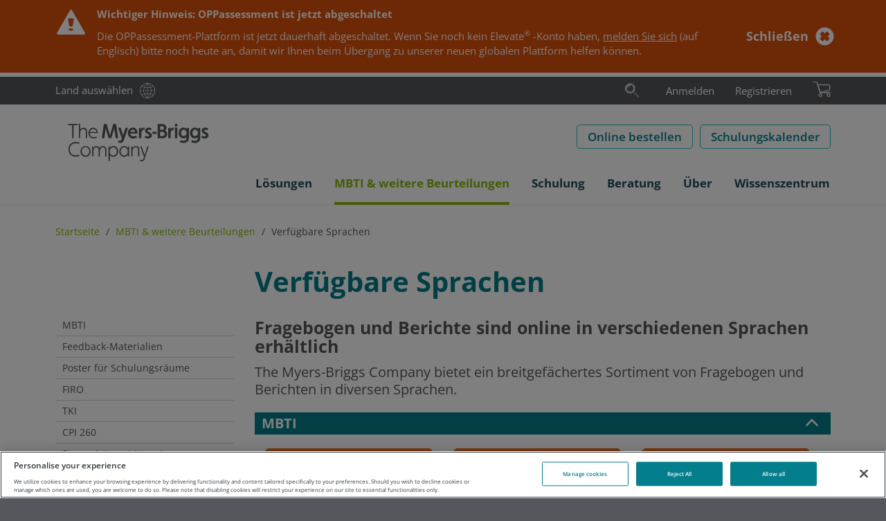

--- FILE ---
content_type: text/html; charset=utf-8
request_url: https://eu.themyersbriggs.com/de-DE/tools/Language-availability
body_size: 97800
content:

<!DOCTYPE html>
<html lang="de-DE" xml:lang="de-DE">
<head prefix="og: http://ogp.me/ns#">
	<meta charset="UTF-8" />
	<title>Verf&#252;gbare Sprachen | The Myers-Briggs Company</title>

	
	<link rel="dns-prefetch" href="//ajax.googleapis.com" />
	<link rel="dns-prefetch" href="//www.google-analytics.com" />
	<link rel="preload" href="/Css/Project/Global/Fonts/OpenSansLatin.woff2" as="font" type="font/woff2" crossorigin>

	
	<meta name="description" content="&#220;bersetzte Beispielberichte – MBTI, FIRO-B und TKI Berichte in vielen Sprachen" />
	<meta name="keywords" content="&#220;bersetzte Beispielberichte, MBTI, FIRO, TKI, Berichte in &#220;bersetzung" />

		<link rel="canonical" href="https://eu.themyersbriggs.com/de-DE/tools/Language-availability" />


	<meta http-equiv="X-UA-Compatible" content="IE=edge" />
	<meta name="viewport" content="width=device-width, initial-scale=1.0" />
	<link rel="shortcut icon" href="/favicon.ico" />

	
	<link href="/Css/OPP/Responsive/responsive-layout.min.css?ver=2.2501.79.1" rel="stylesheet" media="all" />
	<script>(function (w, d, u) { w.readyQ = []; w.bindReadyQ = []; function p(x, y) { if (x == "ready") { w.bindReadyQ.push(y); } else { w.readyQ.push(x); } }; var a = { ready: p, bind: p }; w.$ = /*w.jQuery =*/ function (f) { if (f === d || f === u) { return a } else { p(f) } } })(window, document)</script>

	
		
	
	<script>
<!-- Google Tag Manager -->
window.dataLayer = window.dataLayer || [];
(function(w,d,s,l,i){w[l]=w[l]||[];w[l].push({'gtm.start':
new Date().getTime(),event:'gtm.js'});var f=d.getElementsByTagName(s)[0],
j=d.createElement(s),dl=l!='dataLayer'?'&l='+l:'';j.async=true;j.src=
'https://www.googletagmanager.com/gtm.js?id='+i+dl;f.parentNode.insertBefore(j,f);
})(window,document,'script','dataLayer','GTM-MKJF88R');
<!-- End Google Tag Manager -->
</script>
	<meta property='og:type' content='website' /><meta property='og:title' content='Verfügbare Sprachen' /><meta property='og:image' content='https://eu.themyersbriggs.com/-/media/Images/Logos/OPP/The-Myers-Briggs-Company-LinkedIn-logo.png' /><meta property='og:description' content='The Myers-Briggs Company bietet ein breitgefächertes Sortiment von Fragebogen und Berichten in diversen Sprachen.' />
	<meta property="og:url" content="https://eu.themyersbriggs.com/de-DE/tools/Language-availability" />
	
	<!-- OneTrust Cookies Consent Notice start for www.themyersbriggs.com -->
<script src="https://cdn-ukwest.onetrust.com/scripttemplates/otSDKStub.js" type="text/javascript" charset="UTF-8" data-domain-script="f43009b9-f49b-4ed6-833e-60462b630908-test"></script>
<script type="text/javascript">
	function OptanonWrapper() { }
</script>
	
</head>

<body  itemscope="itemscope" itemtype="http://schema.org/WebPage">
	<header>
		
<nav id="rendering-header">
	<div class="preheader">
		<div class="preheader-content mb-container">
			<div class="preheader-link">
				<a class="link-text link-country" href="https://www.themyersbriggs.com/en-US/select-country">Land ausw&#228;hlen</a>
			</div>
			
<div id="preheader-search">
	<form id="SearchForm" action="/de-DE/Search-Results" role="search">
		<fieldset id="preheadersearch-field">
			<input type="search" class="form-control" name="st" id="preheadersearch-input" placeholder="Suchen" title="Suchen" aria-label="Suchen" />
			<label id="preheadersearch-label">
					<button type="button" id="search-button" class="search-icon not-btn" aria-label="Suchen"><svg xmlns="http://www.w3.org/2000/svg" viewBox="0 0 50 50" class="svg-icon search-icon" width="22" height="22" role="img" aria-labelledby="_5q-83vdjYUePN9HSytz2Yw">
  <title id="_5q-83vdjYUePN9HSytz2Yw"> </title>
  <defs>
    <style>
.search-icon .color{fill:#19aaba;}.mark{fill:#212120;}.adl{fill:#212120;}.svg-icon .color {opacity: 0;z-index: 1;}
</style>
  </defs>
  <path class="mark" d="M18.71,30.39a12.9,12.9,0,1,1,12.9-12.9A12.91,12.91,0,0,1,18.71,30.39Zm0-24.8a11.9,11.9,0,1,0,11.9,11.9A11.91,11.91,0,0,0,18.71,5.59Zm0,28A16.06,16.06,0,1,1,34.85,17.49,16.12,16.12,0,0,1,18.71,33.55Zm0-31.12A15.06,15.06,0,1,0,33.85,17.49,15.13,15.13,0,0,0,18.71,2.43Z" />
  <path class="color" d="M18.71,5.59a11.9,11.9,0,1,0,11.9,11.9A11.91,11.91,0,0,0,18.71,5.59Zm0,28A16.06,16.06,0,1,1,34.85,17.49,16.12,16.12,0,0,1,18.71,33.55Z" />
  <path class="adl" d="M47.21,46.34a.5.5,0,0,1-.36-.14l-15-15a.49.49,0,1,1,.7-.7l15,15a.51.51,0,0,1,0,.71A.49.49,0,0,1,47.21,46.34Zm-36.52-31a8.22,8.22,0,0,1,8-6.34.5.5,0,0,0,.5-.5.5.5,0,0,0-.5-.5,9.21,9.21,0,0,0-9,7.11.5.5,0,0,0,.37.6l.12,0A.49.49,0,0,0,10.69,15.32Z" />
</svg></button>
			</label>
		</fieldset>
	</form>
	<script>
		
		$(document).ready(function () { window.HeaderSearch.init("preheader-search", "search-hover", "search-active") });
	</script>
</div>

			<div id="preheader-navigation">
				<ul id="rendering-user-links" class="">
		<li class="preheader-link link-text">
			<a  href='/de-DE/User/Login?returnUrl=%2fde-DE%2ftools%2fLanguage-availability'>Anmelden</a>
		</li>
		<li class="preheader-link link-text"><a href="/de-DE/User/Registration">Registrieren</a></li>
</ul>
				
<input id="CultureCode" type="hidden" value="de-DE" />

	<section id="BasketSummary" class="rendering-basket-summary empty">
		<div class="preheader-link">
				<button class="not-btn" aria-label="Bestellung aufgeben">
					<svg xmlns="http://www.w3.org/2000/svg" viewBox="0 0 36.79 31.48" class="svg-icon cart-icon" width="26" height="22" role="img" aria-labelledby="_FsP-qjgzwkO06eKYXvI_9A">
  <title id="_FsP-qjgzwkO06eKYXvI_9A"> </title>
  <defs>
    <style>
.cart-icon .color{fill:#8cb80f;}.adl{fill:#212120;}.mark{fill:#212120;}.svg-icon .color {opacity: 0;z-index: 1;}
</style>
  </defs>
  <path class="color" d="M32.67,31.48a3.33,3.33,0,0,1-.36-6.65h0A3.33,3.33,0,1,1,33,31.46Zm-17,0a3.33,3.33,0,0,1-3.3-3,3.33,3.33,0,0,1,3-3.67h0A3.33,3.33,0,1,1,16,31.46,2.3,2.3,0,0,1,15.63,31.48Zm-.54-8.76L9.74,6.16l23.93,0a1.74,1.74,0,0,1,2,1.78v8a2.32,2.32,0,0,1-1.83,2.28l-17.8,5A.76.76,0,0,1,15.09,22.72Z" />
  <path class="mark" d="M32.67,31.48a3.33,3.33,0,0,1-.36-6.65h0A3.33,3.33,0,1,1,33,31.46Zm-.25-5.65a2.33,2.33,0,1,0,1.71.5,2.29,2.29,0,0,0-1.71-.5ZM15.63,31.48a3.33,3.33,0,0,1-3.3-3,3.33,3.33,0,0,1,3-3.67h0A3.33,3.33,0,1,1,16,31.46,2.3,2.3,0,0,1,15.63,31.48Zm-.24-5.65a2.33,2.33,0,0,0,.5,4.64A2.33,2.33,0,0,0,18,27.9a2.32,2.32,0,0,0-2.57-2.07Zm-.08-2.43L9.74,6.16l23.93,0a1.74,1.74,0,0,1,2,1.78v8a2.32,2.32,0,0,1-1.83,2.28ZM11.11,7.16l4.86,15,17.62-4.94a1.31,1.31,0,0,0,1-1.3V8c0-.33-.1-.78-1-.78Z" />
  <path class="adl" d="M36.29,22.29H16L8.91.35A.5.5,0,0,0,8.43,0H.5A.5.5,0,0,0,0,.5.5.5,0,0,0,.5,1H8.07l7.1,22h0a.6.6,0,0,0,.16.22l.05,0a.47.47,0,0,0,.26.08H36.29a.5.5,0,0,0,.5-.5A.5.5,0,0,0,36.29,22.29Z" />
</svg>
				</button>
		</div>

	</section>

			</div>
			
		</div>
	</div>
	<div class="header-main">
		<div class="mb-container">
			<a id="SiteLogo" href="/de-DE/"><svg xmlns="http://www.w3.org/2000/svg" version="1.1" viewBox="0 0 214 62.4" width="230" height="62" role="img">
  <!-- Generator: Adobe Illustrator 29.7.0, SVG Export Plug-In . SVG Version: 2.1.1 Build 138)  -->
  <defs>
    <style>
      .st0 {
        fill: #54575b;
      }
    </style>
  </defs>
  <path class="st0" d="M20.5,36.3c1.8,0,3.6.3,5.2.9h.1l.5-1.7c-1.8-.7-3.8-1.1-5.7-1.1-2.9-.1-5.7,1-7.6,3.2-1.8,2.1-2.7,4.8-2.6,7.5-.1,2.8.8,5.4,2.6,7.5,2,2.1,4.7,3.3,7.6,3.2,2,0,3.9-.3,5.7-1.1l-.5-1.8h-.1c-1.7.6-3.5.9-5.2,1-6.1,0-8.4-4.6-8.4-8.8.1-4.2,2.3-8.8,8.4-8.8Z" />
  <path class="st0" d="M35.1,40.4c-2,0-3.9.8-5.3,2.3-2.7,3.2-2.7,7.8,0,11,2.8,2.9,7.4,3.1,10.4.3l.3-.3c2.7-3.2,2.7-7.8,0-11-1.4-1.5-3.4-2.3-5.4-2.3ZM35.2,54.1c-1.5,0-3-.6-4-1.8-1-1.2-1.6-2.7-1.6-4.3s.5-3.1,1.6-4.3c1-1.2,2.5-1.8,4-1.8,3.2.2,5.6,2.9,5.5,6.1,0,3.5-2.3,6.1-5.5,6.1Z" />
  <path class="st0" d="M60.4,40.4c-2.1-.1-4.1,1.1-4.9,3-.6-1.9-2.4-3.1-4.4-3-1.9-.1-3.7.9-4.6,2.6l-.2-2.2v-.1l-1.5.3v14.4h1.8v-7.3c0-4.2,2.1-6.1,4.3-6.1s3.3,1.4,3.3,4.3v9.2h1.8v-7.2c-.1-1.7.4-3.4,1.3-4.8.7-.9,1.8-1.5,3-1.5,2.1,0,3.3,1.4,3.3,4.3v9.2h1.8v-9.7c-.1-3.4-2-5.4-5-5.4Z" />
  <path class="st0" d="M75.5,40.4c-2.2-.1-4.2,1.1-5.3,3l-.2-2.5v-.1l-1.4.3v21h1.8v-8.8c1.2,1.7,3.1,2.6,5.2,2.6,1.9,0,3.8-.8,5-2.3,1.3-1.5,2-3.5,2-5.5.1-2-.6-4-2-5.5-1.3-1.4-3.2-2.3-5.1-2.2ZM80.6,48.2c0,1.6-.5,3.2-1.6,4.4-.9,1-2.2,1.5-3.5,1.6-1.4,0-2.7-.6-3.7-1.6-1.1-1.2-1.6-2.7-1.6-4.3s.5-3.2,1.6-4.4c.9-1,2.3-1.6,3.7-1.6s2.7.6,3.6,1.6c1,1.1,1.6,2.7,1.5,4.3Z" />
  <path class="st0" d="M96.7,43h-.2c-1.2-1.7-3.1-2.7-5.2-2.6-1.9,0-3.8.8-5,2.3-1.3,1.5-2,3.5-2,5.5-.1,2,.6,4,2,5.5,1.3,1.5,3.1,2.3,5.1,2.3,2.2,0,4.2-1.1,5.3-3l.3,2.5h1.4v-14.5l-1.8-.3v2.3h.1ZM95,52.5c-.9,1-2.3,1.6-3.7,1.6s-2.7-.6-3.6-1.6c-1-1.2-1.6-2.8-1.5-4.4,0-1.6.5-3.2,1.6-4.4.9-1,2.2-1.6,3.5-1.6,1.4,0,2.7.6,3.7,1.6,1.1,1.2,1.6,2.7,1.6,4.3,0,1.7-.5,3.3-1.6,4.5Z" />
  <path class="st0" d="M108.5,40.4c-2.1-.1-4.1,1-5.2,2.9l-.2-2.5v-.1l-1.5.3v14.4h1.8v-7c-.1-1.7.4-3.4,1.4-4.8.8-1.1,2.1-1.7,3.4-1.6,2.2,0,3.4,1.6,3.4,4.3v9.1h1.8v-9.4c.1-3.5-1.8-5.6-4.9-5.6Z" />
  <path class="st0" d="M121.8,51.6c-.3.7-.5,1.5-.7,2.3-.2-.8-.5-1.7-.7-2.3l-3.8-10.8h-1.9l5.2,14.8h.6l-1,3c-.5,1.5-1.2,2.1-2.4,2.1-.8,0-1.5-.2-2.2-.5h-.1l-.5,1.6c.8.4,1.8.6,2.7.6,1.9,0,3.5-1.3,3.9-3.1l6-18.4v-.1h-1.9l-3.2,10.8Z" />
  <polygon class="st0" points="15.7 28.9 17.6 28.9 17.6 10.1 23.6 10.1 23.6 8.3 9.6 8.3 9.6 10.1 15.7 10.1 15.7 28.9" />
  <path class="st0" d="M32.2,15.6c2.2,0,3.4,1.6,3.4,4.3v9.1h1.8v-9.6c0-3.4-2-5.7-5-5.7-2.1-.1-4.1.9-5.1,2.8V7.5l-1.8.7v20.6h1.8v-7c-.1-1.7.4-3.4,1.4-4.8.9-.9,2.2-1.5,3.5-1.4Z" />
  <path class="st0" d="M46.8,29.3c1.6,0,3.2-.3,4.7-.9l-.3-1.7h-.1c-1.4.6-2.9.9-4.3.9-3.3,0-5.6-2.5-5.6-6.1h11.6v-.1c.1-1.9-.4-3.8-1.6-5.4-1.2-1.5-3.1-2.4-5-2.3-3.9,0-6.9,3.4-6.9,7.8,0,2,.7,4,2,5.5,1.4,1.5,3.4,2.3,5.5,2.3ZM46.4,15.5c2.6,0,4.3,1.6,4.7,4.4h-9.6c.3-2.5,2.4-4.4,4.9-4.4Z" />
  <path class="st0" d="M64,17.1c.1-.8.2-2,.2-3.1.3,1.2.7,2.3.9,3.1l3.5,11.6v.1h4l3.5-11.7c.2-.9.6-2,.9-3.1.1,1.1.2,2.2.2,3.1l1.8,11.9h3.6l-3-20.7v-.1h-4.1l-3.9,13.3c-.2.8-.6,2.1-1,3.6-.2-1.2-.7-2.6-.9-3.6l-3.9-13.2v-.1h-4.1l-2.9,20.6v.1h3.6l1.6-11.8Z" />
  <path class="st0" d="M90.7,32.2l6.2-18.3v-.1h-3.6l-2.5,7.6c-.3.9-.6,2.1-.9,3.3l-.1.5c-.2-1-.7-2.5-1.1-3.8l-2.5-7.6v-.1h-3.7l5.3,15.2h.2l-.7,2c-.4,1.3-1,1.8-1.8,1.8-.7,0-1.5-.2-2.1-.6l-.1-.1-1,2.8h.1c1.1.6,2.3.9,3.5.9,2.3,0,4.2-1.4,4.8-3.5Z" />
  <path class="st0" d="M109.8,28.3l-.7-3h-.1c-1.4.6-2.8.9-4.3.9-2.3.2-4.3-1.5-4.5-3.8v-.3h10.6v-.1c0-5.3-2.6-8.5-7-8.5-4.1,0-7.1,3.4-7.1,7.9-.1,2.1.7,4,2,5.6,1.5,1.6,3.6,2.5,5.8,2.4,1.9-.1,3.7-.4,5.3-1.1ZM103.9,16.6c1.9,0,3,1,3.4,3h-7c.3-1.8,1.9-3.1,3.6-3Z" />
  <path class="st0" d="M116.2,22.2h0c0-3.5,1.7-5.7,4.6-5.7h.1v-3.1h-.1c-1.9-.1-3.7.8-4.8,2.4l-.3-2-3,.3v14.9h3.5v-6.8h0Z" />
  <path class="st0" d="M127.5,20c-1.2-.6-2.2-1.1-2.2-2s.6-1.4,1.7-1.4c1,0,2,.3,3,.7h.1l1-2.8h-.1c-1.3-.6-2.7-1-4.2-1-2.5,0-5.1,1.6-5.1,4.5s2.1,3.9,3.9,4.8c1.2.6,2.2,1.1,2.2,2s-.8,1.6-2,1.6c-1.3-.1-2.6-.4-3.7-1.1l-.1-.1-.8,3h.1c1.5.8,3.1,1.2,4.8,1.2,3.1,0,5.5-2,5.5-4.6-.1-2.8-2.2-4-4.1-4.8Z" />
  <rect class="st0" x="132.4" y="19.6" width="6.1" height="3" />
  <path class="st0" d="M150.3,17.9c1.6-.7,2.6-2.4,2.5-4.1,0-3.4-2.6-5.6-7-5.6h-5.8v20.8h6.6c4.3,0,7.3-2.5,7.3-6.1.2-2.3-1.4-4.4-3.6-5ZM143.6,11.5h2.2c2.2,0,3.4.9,3.4,2.5,0,1.7-1.1,2.6-3.2,2.6h-2.4v-5.1ZM146.4,25.8h-2.8v-6.1h2.8c2.5,0,3.9,1.1,3.9,3.1-.1,1.9-1.4,3-3.9,3Z" />
  <path class="st0" d="M158.7,15.8l-.3-2-3,.3v14.9h3.5v-6.7c0-3.5,1.7-5.7,4.6-5.7h.1v-3.1h-.1c-1.9-.1-3.8.7-4.8,2.3Z" />
  <circle class="st0" cx="166.8" cy="9.9" r="2" />
  <rect class="st0" x="165.1" y="13.4" width="3.5" height="15.5" />
  <path class="st0" d="M182,15.4c-1.2-1.2-2.8-1.9-4.5-1.9-4.6,0-7,4-7,7.8,0,2,.6,3.9,1.9,5.4s3.2,2.4,5.2,2.4c1.6,0,3.2-.6,4.3-1.8v1.1c0,2.8-1.6,4.4-4.1,4.4-1.5,0-3-.3-4.4-1h-.1l-1.1,2.8h.1c1.7.9,3.6,1.3,5.5,1.3,4.4,0,7.6-3,7.6-7.1v-14.7l-3.2-.3-.2,1.6ZM177.9,25.9c-2.3,0-3.9-1.9-3.9-4.7s1.6-4.7,3.9-4.7,4.2,2,4.2,4.7c-.1,3.2-2.2,4.7-4.2,4.7Z" />
  <path class="st0" d="M198.5,15.4c-1.2-1.2-2.8-1.9-4.5-1.9-4.6,0-7,4-7,7.8,0,2,.6,3.9,1.9,5.4s3.2,2.4,5.2,2.4c1.6,0,3.2-.6,4.3-1.8v1.1c0,2.8-1.6,4.4-4.1,4.4-1.5,0-3-.3-4.4-1h-.1l-1.1,2.8h.1c1.7.9,3.6,1.3,5.5,1.3,4.4,0,7.6-3,7.6-7.1v-14.7l-3.2-.3-.2,1.6ZM194.4,25.9c-2.3,0-3.9-1.9-3.9-4.7s1.6-4.7,3.9-4.7,4.2,2,4.2,4.7c0,3.2-2.1,4.7-4.2,4.7Z" />
  <path class="st0" d="M209.9,20c-1.2-.6-2.2-1.1-2.2-2s.6-1.4,1.7-1.4c1,0,2,.3,3,.7h.1l1-2.8h-.1c-1.3-.6-2.7-1-4.2-1-2.5,0-5.1,1.6-5.1,4.5s2.1,3.9,3.9,4.8c1.2.6,2.2,1.1,2.2,2s-.8,1.6-2,1.6c-1.3-.1-2.6-.4-3.7-1.1l-.1-.1-.8,3h.1c1.5.8,3.1,1.2,4.8,1.2,3.1,0,5.5-2,5.5-4.6-.2-2.8-2.4-4-4.1-4.8Z" />
</svg></a>
			<div id="SiteButtons">
				<div class="SiteButton">
					<a class="btn btn-secondary btn-inverse btn-size-std" href="/de-DE/All-shop-products">Online bestellen</a>
				</div>

				
					<div class="SiteButton">
						<a class="btn btn-secondary btn-inverse btn-size-std" title="Schulungsk" href="/de-DE/Training/Training-course-calendar">Schulungskalender</a>
					</div>
				<div id="SiteButtonBurger">
					<button type="button" class="navbar-toggle collapsed not-btn" data-toggle="collapse" data-target="#meganav">
						<span class="sr-only">Toggle navigation</span>
						<span class="icon-bar"></span>
						<span class="icon-bar"></span>
						<span class="icon-bar"></span>
					</button>
				</div>
			</div>
		</div>
	</div>
	<div class="collapse navbar-collapse mb-container" id="meganav">
	<ul class="nav navbar-nav">
		<li class="dropdown dropdown-menu-right">
			<a id="meganav-ABB2880C-862D-4BA2-8C26-678B320C84D9" class="dropdown-toggle "
			   data-target="#" data-toggle="dropdown" data-submenu role="button" aria-haspopup="true" aria-expanded="false">
				<span class="nav-text">L&#246;sungen</span><span class="header-icon folder"></span>
			</a>
			<ul class="dropdown-menu" aria-labelledby="meganav-ABB2880C-862D-4BA2-8C26-678B320C84D9">
							<li><a href="/de-DE/Solutions">L&#246;sungen<span></span></a></li>

							<li class="dropdown-submenu">
			<a id="meganav-DF396931-E527-49D7-9159-6A7F3536299B" class="dropdown-toggle "
			   data-target="#" data-toggle="dropdown" data-submenu role="button" aria-haspopup="true" aria-expanded="false">
				<span class="nav-text">Teamentwicklung</span><span class="header-icon folder"></span>
			</a>
			<ul class="dropdown-menu" aria-labelledby="meganav-DF396931-E527-49D7-9159-6A7F3536299B">
							<li><a href="/de-DE/Solutions/Team-development">Teamentwicklung<span></span></a></li>

			</ul>
		</li>

							<li class="dropdown-submenu">
			<a id="meganav-4ED908A3-DB2F-4910-8FFA-6BB5D7F05C48" class="dropdown-toggle "
			   data-target="#" data-toggle="dropdown" data-submenu role="button" aria-haspopup="true" aria-expanded="false">
				<span class="nav-text">F&#252;hrungskr&#228;fteentwicklung</span><span class="header-icon folder"></span>
			</a>
			<ul class="dropdown-menu" aria-labelledby="meganav-4ED908A3-DB2F-4910-8FFA-6BB5D7F05C48">
							<li><a href="/de-DE/Solutions/Leadership-development">F&#252;hrungskr&#228;fteentwicklung<span></span></a></li>

			</ul>
		</li>

							<li class="dropdown-submenu">
			<a id="meganav-EBE3717B-9D9B-48BE-8B44-A7EE2D11EDA3" class="dropdown-toggle "
			   data-target="#" data-toggle="dropdown" data-submenu role="button" aria-haspopup="true" aria-expanded="false">
				<span class="nav-text">Verbessern der Kommunikation</span><span class="header-icon folder"></span>
			</a>
			<ul class="dropdown-menu" aria-labelledby="meganav-EBE3717B-9D9B-48BE-8B44-A7EE2D11EDA3">
							<li><a href="/de-DE/Solutions/Communication">Kommunikation<span></span></a></li>

			</ul>
		</li>

							<li class="dropdown-submenu">
			<a id="meganav-291417AA-732A-48DF-8AD7-4DE401BD33E0" class="dropdown-toggle "
			   data-target="#" data-toggle="dropdown" data-submenu role="button" aria-haspopup="true" aria-expanded="false">
				<span class="nav-text">Konfliktmanagement</span><span class="header-icon folder"></span>
			</a>
			<ul class="dropdown-menu" aria-labelledby="meganav-291417AA-732A-48DF-8AD7-4DE401BD33E0">
							<li><a href="/de-DE/Solutions/Conflict-management">Konfliktmanagement<span></span></a></li>

			</ul>
		</li>

			</ul>
		</li>
		<li class="dropdown dropdown-menu-right">
			<a id="meganav-4A0C673F-5E08-4118-93E5-C351DA79CCA0" class="dropdown-toggle current"
			   data-target="#" data-toggle="dropdown" data-submenu role="button" aria-haspopup="true" aria-expanded="false">
				<span class="nav-text">MBTI &amp; weitere Beurteilungen</span><span class="header-icon folder"></span>
			</a>
			<ul class="dropdown-menu" aria-labelledby="meganav-4A0C673F-5E08-4118-93E5-C351DA79CCA0">
							<li><a href="/de-DE/tools">MBTI &amp; weitere Beurteilungen<span></span></a></li>

							<li class="dropdown-submenu">
			<a id="meganav-905904EA-E257-4957-8519-1C6507770DE8" class="dropdown-toggle "
			   data-target="#" data-toggle="dropdown" data-submenu role="button" aria-haspopup="true" aria-expanded="false">
				<span class="nav-text">MBTI</span><span class="header-icon folder"></span>
			</a>
			<ul class="dropdown-menu" aria-labelledby="meganav-905904EA-E257-4957-8519-1C6507770DE8">
							<li><a href="/de-DE/tools/MBTI">MBTI<span></span></a></li>

							<li><a href="/de-DE/tools/MBTI/MBTI-Step-I">MBTI Step I<span></span></a></li>

							<li><a href="/de-DE/tools/MBTI/MBTI-Step-II">MBTI Step II<span></span></a></li>

							<li><a href="/de-DE/tools/MBTI/MBTI-reports">MBTI Berichte<span></span></a></li>

							<li><a href="/de-DE/tools/MBTI/MBTI-materials">MBTI Produkte<span></span></a></li>

							<li><a href="/de-DE/tools/MBTI/MBTI-personality-Types">MBTI Typen<span></span></a></li>

			</ul>
		</li>

							<li class="dropdown-submenu">
			<a id="meganav-ECF67DA9-812F-41B6-B24D-A962DE2F036A" class="dropdown-toggle "
			   data-target="#" data-toggle="dropdown" data-submenu role="button" aria-haspopup="true" aria-expanded="false">
				<span class="nav-text">FIRO</span><span class="header-icon folder"></span>
			</a>
			<ul class="dropdown-menu" aria-labelledby="meganav-ECF67DA9-812F-41B6-B24D-A962DE2F036A">
							<li><a href="/de-DE/tools/FIRO">FIRO<span></span></a></li>

							<li><a href="/de-DE/tools/FIRO/FIRO-materials">FIRO Produkte<span></span></a></li>

							<li><a href="/de-DE/tools/FIRO/FIRO-reports">FIRO Berichte<span></span></a></li>

			</ul>
		</li>

							<li class="dropdown-submenu">
			<a id="meganav-42B59178-C29B-4C23-AB19-91ED20E55F60" class="dropdown-toggle "
			   data-target="#" data-toggle="dropdown" data-submenu role="button" aria-haspopup="true" aria-expanded="false">
				<span class="nav-text">TKI</span><span class="header-icon folder"></span>
			</a>
			<ul class="dropdown-menu" aria-labelledby="meganav-42B59178-C29B-4C23-AB19-91ED20E55F60">
							<li><a href="/de-DE/tools/TKI">TKI<span></span></a></li>

							<li><a href="/de-DE/tools/TKI/TKI-materials">TKI Produkte<span></span></a></li>

			</ul>
		</li>

							<li class="dropdown-submenu">
			<a id="meganav-07ECEC72-24A0-4522-8C48-DC13CB40185B" class="dropdown-toggle "
			   data-target="#" data-toggle="dropdown" data-submenu role="button" aria-haspopup="true" aria-expanded="false">
				<span class="nav-text">CPI 260</span><span class="header-icon folder"></span>
			</a>
			<ul class="dropdown-menu" aria-labelledby="meganav-07ECEC72-24A0-4522-8C48-DC13CB40185B">
							<li><a href="/de-DE/tools/CPI-260">CPI 260<span></span></a></li>

							<li><a href="/de-DE/tools/CPI-260/CPI-260-materials">CPI 260 products<span></span></a></li>

							<li><a href="/de-DE/tools/CPI-260/CPI-260-reports">CPI 260 Berichte<span></span></a></li>

			</ul>
		</li>

							<li class="dropdown-submenu">
			<a id="meganav-B977353E-4FAF-4848-95E4-A76A2E7F94BF" class="dropdown-toggle "
			   data-target="#" data-toggle="dropdown" data-submenu role="button" aria-haspopup="true" aria-expanded="false">
				<span class="nav-text">Strong Interest Inventory</span><span class="header-icon folder"></span>
			</a>
			<ul class="dropdown-menu" aria-labelledby="meganav-B977353E-4FAF-4848-95E4-A76A2E7F94BF">
							<li><a href="/de-DE/tools/Strong-Interest-Inventory">Strong Interest Inventory<span></span></a></li>

			</ul>
		</li>

							<li><a href=""><span></span></a></li>

							<li><a href="/de-DE/tools/MBTI/Fun-ways-to-share-your-Type">Methoden wie Sie Ihren Typ zeigen und teilen k&#246;nnen<span></span></a></li>

							<li><a href="/de-DE/tools/Language-availability">Verf&#252;gbare Sprachen<span></span></a></li>

			</ul>
		</li>
		<li class="dropdown dropdown-menu-right">
			<a id="meganav-61E40732-D1F3-42B7-A4D2-13AD786E0E19" class="dropdown-toggle "
			   data-target="#" data-toggle="dropdown" data-submenu role="button" aria-haspopup="true" aria-expanded="false">
				<span class="nav-text">Schulung</span><span class="header-icon folder"></span>
			</a>
			<ul class="dropdown-menu" aria-labelledby="meganav-61E40732-D1F3-42B7-A4D2-13AD786E0E19">
							<li><a href="/de-DE/Training">Schulung<span></span></a></li>

							<li class="dropdown-submenu">
			<a id="meganav-41919383-3FD2-4F26-BC85-E1036D1014BC" class="dropdown-toggle "
			   data-target="#" data-toggle="dropdown" data-submenu role="button" aria-haspopup="true" aria-expanded="false">
				<span class="nav-text">MBTI</span><span class="header-icon folder"></span>
			</a>
			<ul class="dropdown-menu" aria-labelledby="meganav-41919383-3FD2-4F26-BC85-E1036D1014BC">
							<li><a href="/de-DE/Training/MBTI-training/DE-MBTI-Foundation-Programme">MBTI Step I Zertifizierung<span></span></a></li>

							<li><a href="/de-DE/Training/MBTI-training/DE-MBTI-Step-II-Qualifying-Programme">MBTI Step II Zertifizierung<span></span></a></li>

			</ul>
		</li>

							<li class="dropdown-submenu">
			<a id="meganav-64A27BE1-3DD5-436A-ADC5-7B1C7C4C1E92" class="dropdown-toggle "
			   data-target="#" data-toggle="dropdown" data-submenu role="button" aria-haspopup="true" aria-expanded="false">
				<span class="nav-text">FIRO</span><span class="header-icon folder"></span>
			</a>
			<ul class="dropdown-menu" aria-labelledby="meganav-64A27BE1-3DD5-436A-ADC5-7B1C7C4C1E92">
							<li><a href="/de-DE/Training/DE-FIRO-Qualifying-Programme">FIRO-B Lizenzierung<span></span></a></li>

			</ul>
		</li>

							<li><a href="/de-DE/Training/Training-course-calendar">Schulung Kalendar<span></span></a></li>

			</ul>
		</li>
		<li class="dropdown dropdown-menu-right">
			<a id="meganav-50B87FE6-8E8D-4FC3-B416-607646457C4E" class="dropdown-toggle "
			   data-target="#" data-toggle="dropdown" data-submenu role="button" aria-haspopup="true" aria-expanded="false">
				<span class="nav-text">Beratung</span><span class="header-icon folder"></span>
			</a>
			<ul class="dropdown-menu" aria-labelledby="meganav-50B87FE6-8E8D-4FC3-B416-607646457C4E">
							<li><a href="/de-DE/Consultancy">Beratung<span></span></a></li>

							<li><a href="/de-DE/Consultancy/Team-development-consultancy">Teams<span></span></a></li>

							<li><a href="/de-DE/Consultancy/Executive-leadership-coaching">Coaching<span></span></a></li>

							<li><a href="/de-DE/Consultancy/Leadership-development-consultancy">Leadership<span></span></a></li>

							<li><a href="/de-DE/Consultancy/Organizational-development-consultancy">Organisationsentwicklung<span></span></a></li>

							<li><a href="/de-DE/Consultancy/How-we-work">Unsere Arbeitsweise<span></span></a></li>

							<li><a href="/de-DE/Consultancy/Support-for-practitioners">Von Experte zu Experte<span></span></a></li>

			</ul>
		</li>
		<li class="dropdown dropdown-menu-right dropdown-right">
			<a id="meganav-00938761-7CC4-45CA-B9CF-C010BB7BF484" class="dropdown-toggle "
			   data-target="#" data-toggle="dropdown" data-submenu role="button" aria-haspopup="true" aria-expanded="false">
				<span class="nav-text">&#220;ber</span><span class="header-icon folder"></span>
			</a>
			<ul class="dropdown-menu" aria-labelledby="meganav-00938761-7CC4-45CA-B9CF-C010BB7BF484">
							<li><a href="/de-DE/About">&#220;ber The Myers-Briggs Company<span></span></a></li>

							<li><a href="/de-DE/About/Social-impact">Social Impact<span></span></a></li>

							<li class="dropdown-submenu">
			<a id="meganav-DDA2099C-13FE-4A74-9B16-427155CE135A" class="dropdown-toggle "
			   data-target="#" data-toggle="dropdown" data-submenu role="button" aria-haspopup="true" aria-expanded="false">
				<span class="nav-text">Aktuelles</span><span class="header-icon folder"></span>
			</a>
			<ul class="dropdown-menu" aria-labelledby="meganav-DDA2099C-13FE-4A74-9B16-427155CE135A">
							<li><a href="/de-DE/About/News">Aktuelles<span></span></a></li>

			</ul>
		</li>

							<li><a href="/de-DE/About/Forthcoming-events">Veranstaltungen<span></span></a></li>

							<li><a href="/de-DE/About/Find-a-partner">Partner suchen<span></span></a></li>

							<li><a href="/de-DE/Contact-us">Kontaktieren Sie uns<span></span></a></li>

							<li><a href="/de-DE/About/Current-vacancies">Freie Stellen<span></span></a></li>

			</ul>
		</li>
		<li class="dropdown dropdown-menu-right dropdown-right">
			<a id="meganav-075E87A2-3600-4F6B-909D-E9012D74DF47" class="dropdown-toggle "
			   data-target="#" data-toggle="dropdown" data-submenu role="button" aria-haspopup="true" aria-expanded="false">
				<span class="nav-text">Wissenszentrum</span><span class="header-icon folder"></span>
			</a>
			<ul class="dropdown-menu" aria-labelledby="meganav-075E87A2-3600-4F6B-909D-E9012D74DF47">
							<li><a href="/de-DE/Knowledge-centre">Wissenszentrum<span></span></a></li>

							<li class="dropdown-submenu">
			<a id="meganav-A6BBA3BF-9752-4A80-BEB1-07662D2C1056" class="dropdown-toggle "
			   data-target="#" data-toggle="dropdown" data-submenu role="button" aria-haspopup="true" aria-expanded="false">
				<span class="nav-text">Downloads f&#252;r Anwender</span><span class="header-icon folder"></span>
			</a>
			<ul class="dropdown-menu" aria-labelledby="meganav-A6BBA3BF-9752-4A80-BEB1-07662D2C1056">
							<li><a href="/de-DE/Knowledge-centre/Practitioner-downloads">Anwender Ressourcen<span></span></a></li>

							<li><a href="/de-DE/Knowledge-centre/Practitioners-resource-guide">Ressourcen-Verzeichnis f&#252;r Anwender<span></span></a></li>

			</ul>
		</li>

							<li><a href="/de-DE/About/Case-studies">Fallstudien<span></span></a></li>

							<li><a href="/de-DE/Knowledge-centre/Blog">Blog<span></span></a></li>

							<li><a href="https://www.themyersbriggs.com/en-US/Connect-with-us/Podcasts" target="_blank">Podcasts<span></span></a></li>

							<li><a href="/de-DE/Knowledge-centre/FAQs">FAQs <span></span></a></li>

			</ul>
		</li>
		<li class="sticky-item"><a href="/de-DE/User/Login?d=m&amp;item=%2fde-DE%2ftools%2fLanguage-availability">Anmelden<span class="header-icon person"></span></a></li>
		<li class="sticky-item"><a href="/de-DE/User/Registration">Kontoregistrierung<span class="header-icon person"></span></a></li>
		<li class="sticky-item"><a href="/de-DE/All-shop-products">Online bestellen<span class="header-icon basket"></span></a></li>
		<li class="sticky-item"><a href="https://www.oppassessment.eu.com/" target="_blank">OPPassessment<span></span></a></li>
	</ul>
</div>

<script>
	$(function () {
		initResponsiveMenu(); 
	});
</script>


	
</nav>

	</header>

	<main role="main">
		<ol class="breadcrumb xsFull smFull mdFull lgFull">
					<li><a href="/de-DE/">Startseite</a></li>
					<li><a href="/de-DE/tools">MBTI & weitere Beurteilungen</a></li>
					<li>Verfügbare Sprachen</li>

</ol>
<script type="application/ld+json">
{
"@context": "https://schema.org",
"@type": "BreadcrumbList",
"itemListElement": [{"@type":"ListItem","position":1,"name":"Startseite","item": "https://eu.themyersbriggs.com/de-DE/"},{"@type":"ListItem","position":2,"name":"MBTI & weitere Beurteilungen","item": "https://eu.themyersbriggs.com/de-DE/tools"},{"@type":"ListItem","position":3,"name":"Verfügbare Sprachen","item": "https://eu.themyersbriggs.com/de-DE/tools/Language-availability"}]
}
</script>
<section class="rendering-column xsHidden smHidden mdQuarter lgQuarter">
	<aside class="rendering-sidemenu xsFull smFull mdFull lgFull">
	<ul data-level="level0" class="primary-green">
			<li class="level0">
				<a href="/de-DE/tools/MBTI" data-selected="false">MBTI</a>
			</li>
			<li class="level0">
				<a href="/de-DE/tools/Feedback-materials" data-selected="false">Feedback-Materialien</a>
			</li>
			<li class="level0">
				<a href="/de-DE/tools/Posters-for-training-rooms" data-selected="false">Poster f&#252;r Schulungsr&#228;ume</a>
			</li>
			<li class="level0">
				<a href="/de-DE/tools/FIRO" data-selected="false">FIRO</a>
			</li>
			<li class="level0">
				<a href="/de-DE/tools/TKI" data-selected="false">TKI</a>
			</li>
			<li class="level0">
				<a href="/de-DE/tools/CPI-260" data-selected="false">CPI 260</a>
			</li>
			<li class="level0">
				<a href="/de-DE/tools/Strong-Interest-Inventory" data-selected="false">Strong Interest Inventory</a>
			</li>
			<li class="level0">
				<a href="/de-DE/tools/Language-availability" data-selected="true">Verf&#252;gbare Sprachen</a>
<ul data-level="level1" class="primary-green">
</ul>
			</li>
</ul>

</aside>


</section>
<section class="rendering-column xsFull smFull mdThreeQuarters lgThreeQuarters">
	<header class="rendering-strapline-intro-text xsFull smFull mdFull lgFull">
		<h1 itemprop="name">Verfügbare Sprachen</h1>
	
		<h2>Fragebogen und Berichte sind online in verschiedenen Sprachen erhältlich</h2>
	<p>The Myers-Briggs Company bietet ein breitgefächertes Sortiment von Fragebogen und Berichten in diversen Sprachen.</p>
</header><div class="rendering-collapsiblecontent xsFull smFull mdFull lgFull mdAllOpen lgAllOpen">
			<section>
				<div class="panel-group">
					<div class="panel panel-default">
						<div class="panel-heading">


							<h3 class="panel-title highlight " id="h3_4ea966d078244793b3652b2b9bd98cbd">
								<a data-toggle="collapse" href="#4ea966d078244793b3652b2b9bd98cbd">
									MBTI<span id="span4ea966d078244793b3652b2b9bd98cbd" class="glyphicon glyphicon-menu-up" aria-hidden="true"></span>
								</a>
							</h3>
						</div>
						<div id="4ea966d078244793b3652b2b9bd98cbd" class="panel-collapse collapse in">
							<div class="panel-body xsFull smFull mdFull lgFull "><div class="xsFull smThird mdThird lgThird" style="margin-top: 10px;">
<div id="cell" style="width: 100%; height: 100%;">
<div id="cellHeader" style="padding: 5px; border: 3px solid #e86d1f;  color: #ffffff; font-size: 12px; font-weight: bold; border-top-left-radius: 6px; border-top-right-radius: 6px; background-color: #e86d1f;">MBTI Step I Fragebogen </div>
<div id="cellBody" style="padding: 5px; border: 3px solid #e86d1f; font-size: 12px; border-bottom-right-radius: 6px; border-bottom-left-radius: 6px; background-color: #ffffff;">
D&auml;nisch &nbsp;Deutsch&nbsp;&nbsp;Englisch&nbsp; Finnisch&nbsp; Franz&ouml;sisch &nbsp;Griechisch&nbsp; Italienisch&nbsp; Niederl&auml;ndisch&nbsp;&nbsp;Norwegisch&nbsp; Polnisch&nbsp; Portugiesisch&nbsp;(Europa)&nbsp; Russisch&nbsp; Spanisch&nbsp;(Europa)&nbsp; Schwedisch&nbsp; T&uuml;rkisch&nbsp;</div>
</div>
</div>
<div class="xsFull smThird mdThird lgThird" style="margin-top: 10px;">
<div id="cell" style="width: 100%; height: 100%;">
<div id="cellHeader" style="padding: 5px; border: 1px solid #e86d1f; color: #ffffff; font-size: 12px; font-weight: bold; border-top-left-radius: 6px; border-top-right-radius: 6px; background-color: #e86d1f;">MBTI Step I Profilauswertung</div>
<div id="cellBody" style="padding: 5px; border: 1px solid #e86d1f; font-size: 12px; border-bottom-right-radius: 6px; border-bottom-left-radius: 6px; background-color: #ffffff;">
<a href="/-/media/Files/PDFs/Reports-in-other-languages/MBTI-Step-I/MBTI_Step_I_Profile_Report_Danish.pdf">D&auml;nisch</a>&nbsp;
<a href="/-/media/Files/PDFs/Reports-in-other-languages/MBTI-Step-I/MBTI_Step_I_Profile_Report_Dutch.pdf">Niederl&auml;ndisch</a>&nbsp;
<a href="/-/media/Files/PDFs/Reports-in-English/MBTI/MBTI_Step_I_Profile_Report_UK_English.pdf">Englisch</a>&nbsp;
<a href="/-/media/Files/PDFs/Reports-in-other-languages/MBTI-Step-I/MBTI_Step_I_Profile_Report_Finnish.pdf">Finnisch</a>&nbsp;
<a href="/-/media/Files/PDFs/Reports-in-other-languages/MBTI-Step-I/MBTI_Step_I_Profile_Report_French.pdf">Franz&ouml;sisch</a>&nbsp;
<a href="/-/media/Files/PDFs/Reports-in-other-languages/MBTI-Step-I/MBTI_Step_I_Profile_Report_German_2020.pdf">Deutsch</a>&nbsp;
<a href="/-/media/Files/PDFs/Reports-in-other-languages/MBTI-Step-I/MBTI_Step_I_Profile_Report_Greek.pdf">Griechisch</a>&nbsp;
<a href="/-/media/Files/PDFs/Reports-in-other-languages/MBTI-Step-I/MBTI_Step_I_Profile_Report_Italian.pdf">Italienisch</a>&nbsp;
<a href="/-/media/Files/PDFs/Reports-in-other-languages/MBTI-Step-I/MBTI_Step_I_Profile_Report_Norwegian.pdf">Norwegisch</a>&nbsp;
<a href="/-/media/Files/PDFs/Reports-in-other-languages/MBTI-Step-I/MBTI_Step_I_Profile_Report_Polish.pdf">Polnisch</a>&nbsp;
<a href="/-/media/Files/PDFs/Reports-in-other-languages/MBTI-Step-I/MBTI_Step_I_Profile_Report_Portuguese.pdf">Portugiesisch&nbsp;(Europa)</a>&nbsp;
<a href="/-/media/Files/PDFs/Reports-in-other-languages/MBTI-Step-I/MBTI_Step_I_Profile_Report_Russian.pdf">Russisch</a>&nbsp;
<a href="/-/media/Files/PDFs/Reports-in-other-languages/MBTI-Step-I/MBTI_Step_I_Profile_Report_Spanish.pdf">Spanisch&nbsp;(Europa)</a>&nbsp;
<a href="/-/media/Files/PDFs/Reports-in-other-languages/MBTI-Step-I/MBTI_Step_I_Profile_Report_Swedish.pdf">Schwedisch</a>&nbsp;
<a href="/-/media/Files/PDFs/Reports-in-other-languages/MBTI-Step-I/MBTI_Step_I_Profile_Report_Turkish.pdf" accessrestricted="false" restrictedaccessid="a66730dc27ba41178e323f1ba5fb568d" redirecturl="/de-DE/User/Login?item=%2fde-DE%2ftools%2fLanguage-availability%3ftriggerId%3da66730dc27ba41178e323f1ba5fb568d">T&uuml;rkisch</a></div>
</div>
</div>
<div class="xsFull smThird mdThird lgThird" style="margin-top: 10px;">
<div id="cell" style="width: 100%; height: 100%;">
<div id="cellHeader" style="padding: 5px; border: 1px solid #e86d1f;  color: #ffffff; font-size: 12px; font-weight: bold; border-top-left-radius: 6px; border-top-right-radius: 6px; background-color: #e86d1f;">MBTI Step I Auswertungsbericht f&uuml;r Organisationen</div>
<div id="cellBody" style="padding: 5px; border: 1px solid #e86d1f; font-size: 12px; border-bottom-right-radius: 6px; border-bottom-left-radius: 6px; background-color: #ffffff;">
<a href="/-/media/Files/PDFs/Reports-in-other-languages/MBTI-Step-I/MBTI_Step_I_IRO_Danish.pdf">D&auml;nisch</a>&nbsp; <a href="/-/media/Files/PDFs/Reports-in-other-languages/MBTI-Step-I/MBTI_Step_I_IRO_German_2020.pdf" style="font-size: 12px;">Deutsch</a>&nbsp;&nbsp;<a href="/-/media/Files/PDFs/Reports-in-English/MBTI/MBTI_Step_I_IRO_UK_English.pdf">Englisch</a>&nbsp;
<a href="/-/media/Files/PDFs/Reports-in-other-languages/MBTI-Step-I/MBTI_Step_I_IRO_Finnish.pdf">Finnisch</a>&nbsp;
<a href="/-/media/Files/PDFs/Reports-in-other-languages/MBTI-Step-I/MBTI_Step_I_IRO_French.pdf">Franz&ouml;sisch</a>&nbsp;&nbsp;&nbsp;<a href="/-/media/Files/PDFs/Reports-in-other-languages/MBTI-Step-I/MBTI_Step_I_IRO_Dutch.pdf" style="font-size: 12px;">Niederl&auml;ndisch</a>&nbsp;
</div>
</div>
</div>
<div class="xsFull smThird mdThird lgThird" style="margin-top: 10px; clear: left;">
<div id="cell" style="width: 100%; height: 100%;">
<div id="cellHeader" style="padding: 5px; border: 1px solid #e86d1f; color: #ffffff; font-size: 12px; font-weight: bold; border-top-left-radius: 6px; border-top-right-radius: 6px; background-color: #e86d1f;">MBTI Step I Teammoderatorenbericht</div>
<div id="cellBody" style="padding: 5px; border: 1px solid #e86d1f; font-size: 12px; border-bottom-right-radius: 6px; border-bottom-left-radius: 6px; background-color: #ffffff;"> <a href="/-/media/Files/PDFs/Reports-in-other-languages/MBTI-Step-I/MBTI_Team_Report_Facilitator_Danish.pdf">D&auml;nisch</a>&nbsp; <a href="/-/media/Files/PDFs/Reports-in-other-languages/MBTI-Step-I/MBTI_Team_Report_Facilitator_German.pdf" style="font-size: 12px;">Deutsch</a>&nbsp;&nbsp;<a href="/-/media/Files/PDFs/Reports-in-English/MBTI/MBTI_Team-Report_Facilitator_20121009.pdf">Englisch</a>&nbsp;
<a href="/-/media/Files/PDFs/Reports-in-other-languages/MBTI-Step-I/MBTI_Team_Report_Facilitator_French.pdf">Franz&ouml;sisch</a>&nbsp; <a href="/-/media/Files/PDFs/Reports-in-other-languages/MBTI-Step-I/MBTI_Team_Report_Facilitator_Dutch.pdf" style="font-size: 12px;">Niederl&auml;ndisch</a> </div>
</div>
</div>
<div class="xsFull smThird mdThird lgThird" style="margin-top: 10px;">
<div id="cell" style="width: 100%; height: 100%;">
<div id="cellHeader" style="padding: 5px; border: 1px solid #e86d1f;  color: #ffffff; font-size: 12px; font-weight: bold; border-top-left-radius: 6px; border-top-right-radius: 6px; background-color: #e86d1f;">MBTI Step I Teambericht f&uuml;r Teilnehmer</div>
<div id="cellBody" style="padding: 5px; border: 1px solid #e86d1f; font-size: 12px; border-bottom-right-radius: 6px; border-bottom-left-radius: 6px; background-color: #ffffff;"><a href="/-/media/Files/PDFs/Reports-in-other-languages/MBTI-Step-I/MBTI_Team_Report_Individual_Danish.pdf">D&auml;nisch</a>&nbsp; &nbsp;<a href="/-/media/Files/PDFs/Reports-in-other-languages/MBTI-Step-I/MBTI_Team_Report_Individual_German.pdf" style="font-size: 12px;">Deutsch</a>&nbsp;&nbsp;<a href="/-/media/Files/PDFs/Reports-in-English/MBTI/MBTI_Team-Report_Individual_20121009.pdf">Englisch</a>&nbsp;
<a href="/-/media/Files/PDFs/Reports-in-other-languages/MBTI-Step-I/MBTI_Team_Report_Individual_French.pdf">Franz&ouml;sisch</a>&nbsp;
<a href="/-/media/Files/PDFs/Reports-in-other-languages/MBTI-Step-I/MBTI_Team_Report_Individual_Dutch.pdf" style="font-size: 12px;">Niederl&auml;ndisch</a>
<a href="/-/media/Files/PDFs/Reports-in-other-languages/MBTI-Step-I/MBTI_Team_Report_Individual_Swedish.pdf">Schwedisch</a></div>
</div>
</div>
<div class="xsFull smThird mdThird lgThird" style="margin-top: 10px;">
<div id="cell" style="width: 100%; height: 100%;">
<div id="cellHeader" style="padding: 5px; border: 1px solid #e86d1f;  color: #ffffff; font-size: 12px; font-weight: bold; border-top-left-radius: 6px; border-top-right-radius: 6px; background-color: #e86d1f;">MBTI Step I Career Report</div>
<div id="cellBody" style="padding: 5px; border: 1px solid #e86d1f; font-size: 12px; border-bottom-right-radius: 6px; border-bottom-left-radius: 6px; background-color: #ffffff;"><a href="/-/media/Files/PDFs/Reports-in-English/MBTI/MBTI_Career_Report_English.pdf">Englisch</a></div>
</div>
</div>
<div class="xsFull smThird mdThird lgThird" style="margin-top: 10px; clear: left;">
<div id="cell" style="width: 100%; height: 100%;">
<div id="cellHeader" style="padding: 5px; border: 1px solid #e86d1f; color: #ffffff; font-size: 12px; font-weight: bold; border-top-left-radius: 6px; border-top-right-radius: 6px; background-color: #e86d1f;">MBTI Step I Communication Style Report</div>
<div id="cellBody" style="padding: 5px; border: 1px solid #e86d1f; font-size: 12px; border-bottom-right-radius: 6px; border-bottom-left-radius: 6px; background-color: #ffffff;"><a href="/-/media/Files/PDFs/Reports-in-English/MBTI/MBTI_Sample_Communication_Style_Report.pdf">Englisch</a></div>
</div>
</div>
<div class="xsFull smThird mdThird lgThird" style="margin-top: 10px;">
<div id="cell" style="width: 100%; height: 100%;">
<div id="cellHeader" style="padding: 5px; border: 1px solid #e86d1f; color: #ffffff; font-size: 12px; font-weight: bold; border-top-left-radius: 6px; border-top-right-radius: 6px; background-color: #e86d1f;">MBTI Step I Decision Making Report</div>
<div id="cellBody" style="padding: 5px; border: 1px solid #e86d1f; font-size: 12px; border-bottom-right-radius: 6px; border-bottom-left-radius: 6px; background-color: #ffffff;"><a href="/-/media/Files/PDFs/Reports-in-English/MBTI/MBTI_Sample_Decision_Making_Style_Report.pdf">Englisch</a></div>
</div>
</div>
<div class="xsFull smThird mdThird lgThird" style="margin-top: 10px;">
<div id="cell" style="width: 100%; height: 100%;">
<div id="cellHeader" style="padding: 5px; border: 1px solid #e86d1f; color: #ffffff; font-size: 12px; font-weight: bold; border-top-left-radius: 6px; border-top-right-radius: 6px; background-color: #e86d1f;">MBTI Step I Conflict Style Report</div>
<div id="cellBody" style="padding: 5px; border: 1px solid #e86d1f; font-size: 12px; border-bottom-right-radius: 6px; border-bottom-left-radius: 6px; background-color: #ffffff;"><a href="/-/media/Files/PDFs/Reports-in-English/MBTI/MBTI_Sample_Conflict_Style_Report.pdf">Englisch</a></div>
</div>
</div>
<div class="xsFull smThird mdThird lgThird" style="margin-top: 10px; clear: left;">
<div id="cell" style="width: 100%; height: 100%;">
<div id="cellHeader" style="padding: 5px; border: 1px solid #e86d1f;  color: #ffffff; font-size: 12px; font-weight: bold; border-top-left-radius: 6px; border-top-right-radius: 6px; background-color: #e86d1f;">MBTI Step I Stress Management Report</div>
<div id="cellBody" style="padding: 5px; border: 1px solid #e86d1f; font-size: 12px; border-bottom-right-radius: 6px; border-bottom-left-radius: 6px; background-color: #ffffff;"><a href="/-/media/Files/PDFs/Reports-in-English/MBTI/MBTI_Sample_Stress_Management_Report.pdf">Englisch</a></div>
</div>
</div>
<div class="xsFull smThird mdThird lgThird" style="margin-top: 10px;">
<div id="cell" style="width: 100%; height: 100%;">
<div id="cellHeader" style="padding: 5px; border: 1px solid #e86d1f; color: #ffffff; font-size: 12px; font-weight: bold; border-top-left-radius: 6px; border-top-right-radius: 6px; background-color: #e86d1f;">MBTI Step I Teambericht f&uuml;r Teilnehmert</div>
<div id="cellBody" style="padding: 5px; border: 1px solid #e86d1f; font-size: 12px; border-bottom-right-radius: 6px; border-bottom-left-radius: 6px; background-color: #ffffff;">   <a href="/-/media/Files/PDFs/Reports-in-other-languages/MBTI-Step-I/MBTI_Personal_Impact_Report_ENFJ_Danish.pdf" style="font-size: 12px;" accessrestricted="false" restrictedaccessid="d838c03e4e1347828cfb24321da4918b" redirecturl="/de-DE/User/Login?item=%2fde-DE%2ftools%2fLanguage-availability%3ftriggerId%3dd838c03e4e1347828cfb24321da4918b">D&auml;nisch</a>&nbsp;&nbsp;<a href="/-/media/Files/PDFs/Reports-in-other-languages/MBTI-Step-I/MBTI_Personal_Impact_Report_ENTP_German_2020.pdf" style="font-size: 12px;">Deutsch</a>&nbsp;&nbsp;<a href="/-/media/Files/PDFs/Reports-in-English/MBTI/MBTI_Personal_Impact_Report_Verification_English.pdf">Englisch</a>&nbsp; <a href="/-/media/Files/PDFs/Reports-in-other-languages/MBTI-Step-I/MBTI_Personal_Impact_Report_Best_Fit_French.pdf" accessrestricted="false" restrictedaccessid="5a9e3a9b72bc4c17b01a8892b836dac7" redirecturl="/de-DE/User/Login?item=%2fde-DE%2ftools%2fLanguage-availability%3ftriggerId%3d5a9e3a9b72bc4c17b01a8892b836dac7">Franz&ouml;sisch</a>&nbsp; <a href="/-/media/Files/PDFs/Reports-in-other-languages/MBTI-Step-I/MBTI_Personal_Impact_Report_ESFP_Dutch.pdf" accessrestricted="false" restrictedaccessid="6989ad9f452a42ef9e463a43baa86265" redirecturl="/de-DE/User/Login?item=%2fde-DE%2ftools%2fLanguage-availability%3ftriggerId%3d6989ad9f452a42ef9e463a43baa86265">Niederl&auml;ndisch</a>&nbsp;&nbsp;<a href="/-/media/Files/PDFs/Reports-in-other-languages/MBTI-Step-I/MBTI_Personal_Impact_Report_ESFJ_Russian.pdf" accessrestricted="false" restrictedaccessid="133de8a15ce6476bab00a26ce8c5056d" redirecturl="/de-DE/User/Login?item=%2fde-DE%2ftools%2fLanguage-availability%3ftriggerId%3d133de8a15ce6476bab00a26ce8c5056d">Russisch</a>&nbsp;
<a href="/-/media/Files/PDFs/Reports-in-other-languages/MBTI-Step-I/MBTI_Personal_Impact_Report_ESFJ_Swedish.pdf">Schwedisch</a>&nbsp; <a href="/-/media/Files/PDFs/Reports-in-other-languages/MBTI-Step-I/MBTI_Personal_Impact_Report_ESFJ_Swedish.pdf">Swedish</a></div>
</div>
</div>
<div class="xsFull smThird mdThird lgThird" style="margin-top: 10px;">
<div id="cell" style="width: 100%; height: 100%;">
<div id="cellHeader" style="padding: 5px; border: 1px solid #e86d1f; color: #ffffff; font-size: 12px; font-weight: bold; border-top-left-radius: 6px; border-top-right-radius: 6px; background-color: #e86d1f;">MBTI Step I Healthcare Professionals Report</div>
<div id="cellBody" style="padding: 5px; border: 1px solid #e86d1f; font-size: 12px; border-bottom-right-radius: 6px; border-bottom-left-radius: 6px; background-color: #ffffff;"><a href="/-/media/Files/PDFs/Reports-in-English/MBTI/MBTI_Healthcare_Report_2015_EN.pdf" accessrestricted="false" restrictedaccessid="f9deb3179141447daf56a05d71f716a7" redirecturl="/de-DE/User/Login?item=%2fde-DE%2ftools%2fLanguage-availability%3ftriggerId%3df9deb3179141447daf56a05d71f716a7">Englisch</a></div>
</div>
</div></div>
							
						</div>
					</div>
					<div id="target_4ea966d078244793b3652b2b9bd98cbd"></div>
				</div>

					<script>
						$(document).ready(function () {
							window.CollapsibleContent.toggleIcon('4ea966d078244793b3652b2b9bd98cbd');
						});
					</script>
			</section>
			<section>
				<div class="panel-group">
					<div class="panel panel-default">
						<div class="panel-heading">


							<h3 class="panel-title " id="h3_f76ed3653b534edf93b94981776b28bf">
								<a data-toggle="collapse" href="#f76ed3653b534edf93b94981776b28bf">
									MBTI Step II<span id="spanf76ed3653b534edf93b94981776b28bf" class="glyphicon glyphicon-menu-down" aria-hidden="true"></span>
								</a>
							</h3>
						</div>
						<div id="f76ed3653b534edf93b94981776b28bf" class="panel-collapse collapse">
							<div class="panel-body xsFull smFull mdFull lgFull "><div class="xsFull smThird mdThird lgThird" style="margin-top: 10px;">
<div id="cell" style="width: 100%; height: 100%;">
<div id="cellHeader" style="padding: 5px; border: 3px solid #ffc222;  color: #ffffff; font-size: 12px; font-weight: bold; border-top-left-radius: 6px; border-top-right-radius: 6px; background-color: #ffc222;">MBTI Step II Fragebogen </div>
<div id="cellBody" style="padding: 5px; border: 3px solid #ffc222; font-size: 12px; border-bottom-right-radius: 6px; border-bottom-left-radius: 6px; background-color: #ffffff;">
D&auml;nisch &nbsp;Deutsch&nbsp;&nbsp;Englisch &nbsp;Franz&ouml;sisch &nbsp; Italienisch &nbsp;Niederl&auml;ndisch &nbsp;Norwegisch &nbsp;Polnisch &nbsp;Russisch &nbsp;Spanisch&nbsp;(Europa) &nbsp;Schwedisch&nbsp;</div>
</div>
</div>
<div class="xsFull smThird mdThird lgThird" style="margin-top: 10px;">
<div id="cell" style="width: 100%; height: 100%;">
<div id="cellHeader" style="padding: 5px; border: 1px solid #ffc222;  color: #ffffff; font-size: 12px; font-weight: bold; border-top-left-radius: 6px; border-top-right-radius: 6px; background-color: #ffc222;">Interpretativer Bericht</div>
<div id="cellBody" style="padding: 5px; border: 1px solid #ffc222; font-size: 12px; border-bottom-right-radius: 6px; border-bottom-left-radius: 6px; background-color: #ffffff;">
<a href="/-/media/Files/PDFs/Reports-in-other-languages/MBTI-Step-II/MBTI_Step_II_Interpretive_Report_Danish.pdf">D&auml;nisch</a>
<a href="/-/media/Files/PDFs/Reports-in-other-languages/MBTI-Step-II/MBTI_Step_II_Interpretive_Report_German_2020.pdf">Deutsch</a>
<a href="/-/media/Files/PDFs/Reports-in-English/MBTI/MBTI_Step_II_-Interpretive_Report_EN.pdf" accessrestricted="false" restrictedaccessid="8feab8daf64c4f0c961f3282dc49c924" redirecturl="/de-DE/User/Login?item=%2fde-DE%2ftools%2fLanguage-availability%3ftriggerId%3d8feab8daf64c4f0c961f3282dc49c924">Englisch</a>
<a href="/-/media/Files/PDFs/Reports-in-other-languages/MBTI-Step-II/MBTI_Niveau_II_John_Smith_Rapport_daide_a_linterpretation_FR.pdf" accessrestricted="false" restrictedaccessid="65a06ecb37454e4a8247dd819fe23e9a" redirecturl="/de-DE/User/Login?item=%2fde-DE%2ftools%2fLanguage-availability%3ftriggerId%3d65a06ecb37454e4a8247dd819fe23e9a">Franz&ouml;sisch </a>
<a href="/-/media/Files/PDFs/Reports-in-other-languages/MBTI-Step-II/MBTI_Step_II_Interpretive_Report_Dutch.pdf" style="font-size: 12px;">Niederl&auml;ndisch</a>
<a href="/-/media/Files/PDFs/Reports-in-other-languages/MBTI-Step-II/MBTI_Step_II_Interpretive_Report_Polish.pdf">Polnisch</a>
<a href="/-/media/Files/PDFs/Reports-in-other-languages/MBTI-Step-II/MBTI_Step_II_Interpretive_Report_Russian.pdf">Russisch</a>
<a href="/-/media/Files/PDFs/Reports-in-other-languages/MBTI-Step-II/MBTI_Step_II_Interpretive_Report_Spanish.pdf">Spanisch&nbsp;(Europa)</a>
<a href="/-/media/Files/PDFs/Reports-in-other-languages/MBTI-Step-II/MBTI_Step_II_Interpretive_Report_Swedish.pdf">Schwedisch</a>
</div>
</div>
</div></div>
							
						</div>
					</div>
					<div id="target_f76ed3653b534edf93b94981776b28bf"></div>
				</div>

					<script>
						$(document).ready(function () {
							window.CollapsibleContent.toggleIcon('f76ed3653b534edf93b94981776b28bf');
						});
					</script>
			</section>
			<section>
				<div class="panel-group">
					<div class="panel panel-default">
						<div class="panel-heading">


							<h3 class="panel-title " id="h3_4d0c52ebe0cb4ee68b7299f1e756ffed">
								<a data-toggle="collapse" href="#4d0c52ebe0cb4ee68b7299f1e756ffed">
									MBTI und FIRO<span id="span4d0c52ebe0cb4ee68b7299f1e756ffed" class="glyphicon glyphicon-menu-down" aria-hidden="true"></span>
								</a>
							</h3>
						</div>
						<div id="4d0c52ebe0cb4ee68b7299f1e756ffed" class="panel-collapse collapse">
							<div class="panel-body xsFull smFull mdFull lgFull "><div class="xsFull smThird mdThird lgThird" style="margin-top: 10px;">
<div id="cell" style="width: 100%; height: 89.24%;">
<div id="cellHeader" style="padding: 5px; border: 1px solid #808285; color: #ffffff; font-size: 12px; font-weight: bold; border-top-left-radius: 6px; border-top-right-radius: 6px; background-color: #808285;">MBTI und FIRO-B Leadership Report</div>
<a href="/-/media/Files/PDFs/Reports-in-English/MBTI/MBTI_FIRO-B_Leadership_Report_English.pdf">
</a>
<div id="cellBody" style="padding: 5px; border: 1px solid #808285; font-size: 12px; border-bottom-right-radius: 6px; border-bottom-left-radius: 6px; background-color: #ffffff;"><a href="/-/media/Files/PDFs/Reports-in-English/MBTI/MBTI_FIRO-B_Leadership_Report_English.pdf">Englisch</a></div>
</div>
</div></div>
							
						</div>
					</div>
					<div id="target_4d0c52ebe0cb4ee68b7299f1e756ffed"></div>
				</div>

					<script>
						$(document).ready(function () {
							window.CollapsibleContent.toggleIcon('4d0c52ebe0cb4ee68b7299f1e756ffed');
						});
					</script>
			</section>
			<section>
				<div class="panel-group">
					<div class="panel panel-default">
						<div class="panel-heading">


							<h3 class="panel-title " id="h3_03e1002b6aad494093faba06fcd6e1fa">
								<a data-toggle="collapse" href="#03e1002b6aad494093faba06fcd6e1fa">
									FIRO<span id="span03e1002b6aad494093faba06fcd6e1fa" class="glyphicon glyphicon-menu-down" aria-hidden="true"></span>
								</a>
							</h3>
						</div>
						<div id="03e1002b6aad494093faba06fcd6e1fa" class="panel-collapse collapse">
							<div class="panel-body xsFull smFull mdFull lgFull "><div class="xsFull smThird mdThird lgThird" style="margin-top: 10px;">
<div id="cell" style="width: 100%; height: 100%;">
<div id="cellHeader" style="padding: 5px; border: 3px solid #9fa617; color: #ffffff; font-size: 12px; font-weight: bold; border-top-left-radius: 6px; border-top-right-radius: 6px; background-color: #9fa617;">FIRO Fragebogen</div>
<div id="cellBody" style="padding: 5px; border: 3px solid #9fa617; font-size: 12px; border-bottom-right-radius: 6px; border-bottom-left-radius: 6px; background-color: #ffffff;">
D&auml;nisch &nbsp;Deutsch &nbsp;Englisch &nbsp;Franz&ouml;sisch &nbsp;Niederl&auml;ndisch&nbsp; Spanisch&nbsp;(Europa) &nbsp;Schwedisch&nbsp;
</div>
</div>
</div>
<div class="xsFull smThird mdThird lgThird" style="margin-top: 10px;">
<div id="cell" style="width: 100%; height: 100%;">
<div id="cellHeader" style="padding: 5px; border: 1px solid #9fa617; color: #ffffff; font-size: 12px; font-weight: bold; border-top-left-radius: 6px; border-top-right-radius: 6px; background-color: #9fa617;">FIRO-B Profil</div>
<div id="cellBody" style="padding: 5px; border: 1px solid #9fa617; font-size: 12px; border-bottom-right-radius: 6px; border-bottom-left-radius: 6px; background-color: #ffffff;">
<a href="/-/media/Files/PDFs/Reports-in-other-languages/FIRO/FIRO-B_Profile_Report_Danish.pdf">D&auml;nisch</a>&nbsp; <a href="/-/media/Files/PDFs/Reports-in-other-languages/FIRO/FIRO-B_Profile_Report_German.pdf" style="font-size: 12px;">Deutsch</a>&nbsp;&nbsp;<a href="/-/media/Files/PDFs/Reports-in-English/FIRO/FIRO-B-Profile-Report-UK-English-Ann-Sample.pdf">Englisch</a> &nbsp;<a href="/-/media/Files/PDFs/Reports-in-other-languages/FIRO/FIRO-B_Profile_Report_French.pdf">Franz&ouml;sisch</a>&nbsp;&nbsp;<a href="/-/media/Files/PDFs/Reports-in-other-languages/FIRO/FIRO-B_Profile_Report_Dutch.pdf" style="font-size: 12px;">Niederl&auml;ndisch</a>
<a href="/-/media/Files/PDFs/Reports-in-other-languages/FIRO/FIROB_Profile_Report_Swedish.pdf">Schwedisch</a> &nbsp;
</div>
</div>
</div>
<div class="xsFull smThird mdThird lgThird" style="margin-top: 10px;">
<div id="cell" style="width: 100%; height: 100%;">
<div id="cellHeader" style="padding: 5px; border: 1px solid #9fa617; color: #ffffff; font-size: 12px; font-weight: bold; border-top-left-radius: 6px; border-top-right-radius: 6px; background-color: #9fa617;">FIRO-B Auswertungsbericht</div>
<div id="cellBody" style="padding: 5px; border: 1px solid #9fa617; font-size: 12px; border-bottom-right-radius: 6px; border-bottom-left-radius: 6px; background-color: #ffffff;">
<a href="/-/media/Files/PDFs/Reports-in-other-languages/FIRO/FIRO-B_Interpretive_Report_Danish.pdf">D&auml;nisch</a> <a href="/-/media/Files/PDFs/Reports-in-other-languages/FIRO/FIRO-B_Interpretive_Report_German.pdf" style="font-size: 12px;">Deutsch</a> <a href="/-/media/Files/PDFs/Reports-in-English/FIRO/FIRO-B-Interpretive-Report-for-Organisations-UK-English-Ann-Sample.pdf">Englisch</a> <a href="/-/media/Files/PDFs/Reports-in-other-languages/FIRO/FIRO-B_Interpretive_Report_French.pdf">Franz&ouml;sisch</a> <a href="/-/media/Files/PDFs/Reports-in-other-languages/FIRO/FIRO-B_Interpretive_Report_Dutch.pdf" style="font-size: 12px;">Niederl&auml;ndisch</a>
</div>
</div>
</div>
<div class="xsFull smThird mdThird lgThird" style="margin-top: 10px; clear: left;">
<div id="cell" style="width: 100%; height: 100%;">
<div id="cellHeader" style="padding: 5px; border: 1px solid #9fa617;  color: #ffffff; font-size: 12px; font-weight: bold; border-top-left-radius: 6px; border-top-right-radius: 6px; background-color: #9fa617;">FIRO Business Profil</div>
<div id="cellBody" style="padding: 5px; border: 1px solid #9fa617; font-size: 12px; border-bottom-right-radius: 6px; border-bottom-left-radius: 6px; background-color: #ffffff;"><a href="/-/media/Files/PDFs/Reports-in-English/FIRO/FIRO_Business_Profile_sample_report.pdf">Englisch </a></div>
</div>
</div>
<div class="xsFull smThird mdThird lgThird" style="margin-top: 10px;">
<div id="cell" style="width: 100%; height: 100%;">
<div id="cellHeader" style="padding: 5px; border: 1px solid #9fa617; color: #ffffff; font-size: 12px; font-weight: bold; border-top-left-radius: 6px; border-top-right-radius: 6px; background-color: #9fa617;">FIRO Business Leadership Report</div>
<div id="cellBody" style="padding: 5px; border: 1px solid #9fa617; font-size: 12px; border-bottom-right-radius: 6px; border-bottom-left-radius: 6px; background-color: #ffffff;"><a href="/-/media/Files/PDFs/Reports-in-English/FIRO/FIRO_Business_Leadership_sample_report.pdf">Englisch </a></div>
</div>
</div>
<div class="xsFull smThird mdThird lgThird" style="margin-top: 10px;">
<div id="cell" style="width: 100%; height: 100%;">
<div id="cellHeader" style="padding: 5px; border: 1px solid #9fa617; color: #ffffff; font-size: 12px; font-weight: bold; border-top-left-radius: 6px; border-top-right-radius: 6px; background-color: #9fa617;">FIRO Business Leadership and Profile Report</div>
<div id="cellBody" style="padding: 5px; border: 1px solid #9fa617; font-size: 12px; border-bottom-right-radius: 6px; border-bottom-left-radius: 6px; background-color: #ffffff;"><a href="/-/media/Files/PDFs/Reports-in-English/FIRO/FIRO_Business_Leadership_with_Profile_sample_report.pdf">Englisch </a></div>
</div>
</div></div>
							
						</div>
					</div>
					<div id="target_03e1002b6aad494093faba06fcd6e1fa"></div>
				</div>

					<script>
						$(document).ready(function () {
							window.CollapsibleContent.toggleIcon('03e1002b6aad494093faba06fcd6e1fa');
						});
					</script>
			</section>
			<section>
				<div class="panel-group">
					<div class="panel panel-default">
						<div class="panel-heading">


							<h3 class="panel-title " id="h3_591edd9915eb475ab47b9ff0db5202f5">
								<a data-toggle="collapse" href="#591edd9915eb475ab47b9ff0db5202f5">
									CPI 260<span id="span591edd9915eb475ab47b9ff0db5202f5" class="glyphicon glyphicon-menu-down" aria-hidden="true"></span>
								</a>
							</h3>
						</div>
						<div id="591edd9915eb475ab47b9ff0db5202f5" class="panel-collapse collapse">
							<div class="panel-body xsFull smFull mdFull lgFull "><div class="xsFull smThird mdThird lgThird" style="margin-top: 10px;">
<div id="cell" style="width: 100%; height: 100%;">
<div id="cellHeader" style="padding: 5px; border: 3px solid #c2b58c; color: #ffffff; font-size: 12px; font-weight: bold; border-top-left-radius: 6px; border-top-right-radius: 6px; background-color: #c2b58c;">CPI Fragebogen</div>
<div id="cellBody" style="padding: 5px; border: 3px solid #c2b58c; font-size: 12px; border-bottom-right-radius: 6px; border-bottom-left-radius: 6px; background-color: #ffffff;">D&auml;nisch, Englisch, Franz&ouml;sisch</div>
</div>
</div>
<div class="xsFull smThird mdThird lgThird" style="margin-top: 10px;">
<div id="cell" style="width: 100%; height: 100%;">
<div id="cellHeader" style="padding: 5px; border: 1px solid #c2b58c; color: #ffffff; font-size: 12px; font-weight: bold; border-top-left-radius: 6px; border-top-right-radius: 6px; background-color: #c2b58c;">CPI Client Feedback Report</div>
<div id="cellBody" style="padding: 5px; border: 1px solid #c2b58c; font-size: 12px; border-bottom-right-radius: 6px; border-bottom-left-radius: 6px; background-color: #ffffff;"><a href="/-/media/Files/PDFs/Reports-in-other-languages/CPI-260/CPI260_Client_Feedback_Report_DK.pdf" accessrestricted="false" restrictedaccessid="384d755d25e444e38f611bbeaca1e4ff" redirecturl="/de-DE/User/Login?item=%2fde-DE%2ftools%2fLanguage-availability%3ftriggerId%3d384d755d25e444e38f611bbeaca1e4ff">D&auml;nisch</a> &nbsp;<a href="/-/media/Files/PDFs/Reports-in-English/CPI-260/CPI-260-Client-Feedback-Report-English-Ann-Example.pdf">Englisch</a> &nbsp;<a href="/-/media/Files/PDFs/Reports-in-other-languages/CPI-260/CPI260_Client_Feedback_Report_FR.pdf" accessrestricted="false" restrictedaccessid="a9d5eeff9d8a4ced910e557109996bb9" redirecturl="/de-DE/User/Login?item=%2fde-DE%2ftools%2fLanguage-availability%3ftriggerId%3da9d5eeff9d8a4ced910e557109996bb9">Franz&ouml;sisch</a></div>
</div>
</div>
<div class="xsFull smThird mdThird lgThird" style="margin-top: 10px;">
<div id="cell" style="width: 100%; height: 100%;">
<div id="cellHeader" style="padding: 5px; border: 1px solid #c2b58c; color: #ffffff; font-size: 12px; font-weight: bold; border-top-left-radius: 6px; border-top-right-radius: 6px; background-color: #c2b58c;">CPI Coaching Report for Leaders</div>
<div id="cellBody" style="padding: 5px; border: 1px solid #c2b58c; font-size: 12px; border-bottom-right-radius: 6px; border-bottom-left-radius: 6px; background-color: #ffffff;"><a href="/-/media/Files/PDFs/Reports-in-English/CPI-260/CPI-260-Coaching-Report-for-Leaders-English-Ann-Example.pdf">Englisch </a></div>
</div>
</div></div>
							
						</div>
					</div>
					<div id="target_591edd9915eb475ab47b9ff0db5202f5"></div>
				</div>

					<script>
						$(document).ready(function () {
							window.CollapsibleContent.toggleIcon('591edd9915eb475ab47b9ff0db5202f5');
						});
					</script>
			</section>
			<section>
				<div class="panel-group">
					<div class="panel panel-default">
						<div class="panel-heading">


							<h3 class="panel-title " id="h3_f738c6771c6f42a9a88b2f3a35010a23">
								<a data-toggle="collapse" href="#f738c6771c6f42a9a88b2f3a35010a23">
									STRONG<span id="spanf738c6771c6f42a9a88b2f3a35010a23" class="glyphicon glyphicon-menu-down" aria-hidden="true"></span>
								</a>
							</h3>
						</div>
						<div id="f738c6771c6f42a9a88b2f3a35010a23" class="panel-collapse collapse">
							<div class="panel-body xsFull smFull mdFull lgFull "><div class="xsFull smThird mdThird lgThird" style="margin-top: 10px;">
<div id="cell" style="width: 100%; height: 100%;">
<div id="cellHeader" style="padding: 5px; border: 3px solid #44687d; color: #ffffff; font-size: 12px; font-weight: bold; border-top-left-radius: 6px; border-top-right-radius: 6px; background-color: #44687d;">Strong Fragebogen </div>
<div id="cellBody" style="padding: 5px; border: 3px solid #44687d; font-size: 12px; border-bottom-right-radius: 6px; border-bottom-left-radius: 6px; background-color: #ffffff;">Englisch&nbsp;Franz&ouml;sisch</div>
</div>
</div>
<div class="xsFull smThird mdThird lgThird" style="margin-top: 10px;">
<div id="cell" style="width: 100%; height: 100%;">
<div id="cellHeader" style="padding: 5px; border: 1px solid #44687d;  color: #ffffff; font-size: 12px; font-weight: bold; border-top-left-radius: 6px; border-top-right-radius: 6px; background-color: #44687d;">Strong Profile Report</div>
<div id="cellBody" style="padding: 5px; border: 1px solid #44687d; font-size: 12px; border-bottom-right-radius: 6px; border-bottom-left-radius: 6px; background-color: #ffffff;"><a href="/-/media/Files/PDFs/Reports-in-English/Strong/Strong-Profile-US-English-Jane-Sample.pdf">Englisch</a>&nbsp;<a href="/-/media/Files/PDFs/Sample_Profil_fr-FR.pdf" style="font-size: 12px;" accessrestricted="false" restrictedaccessid="42daa60f14104e29b9d7ad95b84a8d9a" redirecturl="/de-DE/User/Login?item=%2fde-DE%2ftools%2fLanguage-availability%3ftriggerId%3d42daa60f14104e29b9d7ad95b84a8d9a">Franz&ouml;sisch</a></div>
</div>
</div>
<div class="xsFull smThird mdThird lgThird" style="margin-top: 10px;">
<div id="cell" style="width: 100%; height: 100%;">
<div id="cellHeader" style="padding: 5px; border: 1px solid #44687d;  color: #ffffff; font-size: 12px; font-weight: bold; border-top-left-radius: 6px; border-top-right-radius: 6px; background-color: #44687d;">Strong Profile and Interpretive Report</div>
<div id="cellBody" style="padding: 5px; border: 1px solid #44687d; font-size: 12px; border-bottom-right-radius: 6px; border-bottom-left-radius: 6px; background-color: #ffffff;"><a href="/-/media/Files/PDFs/Reports-in-English/Strong/Strong-Profile-and-Interpretive-Report-US-English-Jane-Sample.pdf">Englisch</a>&nbsp;</div>
</div>
</div></div>
							
						</div>
					</div>
					<div id="target_f738c6771c6f42a9a88b2f3a35010a23"></div>
				</div>

					<script>
						$(document).ready(function () {
							window.CollapsibleContent.toggleIcon('f738c6771c6f42a9a88b2f3a35010a23');
						});
					</script>
			</section>
			<section>
				<div class="panel-group">
					<div class="panel panel-default">
						<div class="panel-heading">


							<h3 class="panel-title " id="h3_b868638cc1eb4d278faf3ebc7cf573e6">
								<a data-toggle="collapse" href="#b868638cc1eb4d278faf3ebc7cf573e6">
									STRONG und MBTI<span id="spanb868638cc1eb4d278faf3ebc7cf573e6" class="glyphicon glyphicon-menu-down" aria-hidden="true"></span>
								</a>
							</h3>
						</div>
						<div id="b868638cc1eb4d278faf3ebc7cf573e6" class="panel-collapse collapse">
							<div class="panel-body xsFull smFull mdFull lgFull "><div class="xsFull smThird mdThird lgThird" style="margin-top: 10px;">
<div id="cell" style="width: 100%; height: 100%;">
<div id="cellHeader" style="padding: 5px; border: 1px solid #808285;  color: #ffffff; font-size: 12px; font-weight: bold; border-top-left-radius: 6px; border-top-right-radius: 6px; background-color: #808285;">Strong and MBTI Career Report</div>
<div id="cellBody" style="padding: 5px; border: 1px solid #808285; font-size: 12px; border-bottom-right-radius: 6px; border-bottom-left-radius: 6px; background-color: #ffffff;"><a href="/-/media/Files/PDFs/Reports-in-English/Strong/Strong-and-MBTI-Career-Report-US-English-Jane-Sample.pdf">Englisch</a></div>
</div>
</div></div>
							
						</div>
					</div>
					<div id="target_b868638cc1eb4d278faf3ebc7cf573e6"></div>
				</div>

					<script>
						$(document).ready(function () {
							window.CollapsibleContent.toggleIcon('b868638cc1eb4d278faf3ebc7cf573e6');
						});
					</script>
			</section>
			<section>
				<div class="panel-group">
					<div class="panel panel-default">
						<div class="panel-heading">


							<h3 class="panel-title " id="h3_f027fc8f160a4b718742c6ce9dc362e0">
								<a data-toggle="collapse" href="#f027fc8f160a4b718742c6ce9dc362e0">
									TKI<span id="spanf027fc8f160a4b718742c6ce9dc362e0" class="glyphicon glyphicon-menu-down" aria-hidden="true"></span>
								</a>
							</h3>
						</div>
						<div id="f027fc8f160a4b718742c6ce9dc362e0" class="panel-collapse collapse">
							<div class="panel-body xsFull smFull mdFull lgFull "><div class="xsFull smThird mdThird lgThird" style="margin-top: 10px;">
<div id="cell" style="width: 100%; height: 100%;">
<div id="cellHeader" style="padding: 5px; border: 3px solid #6391b5; color: #ffffff; font-size: 12px; font-weight: bold; border-top-left-radius: 6px; border-top-right-radius: 6px; background-color: #6391b5;">TKI Fragebogen</div>
<div id="cellBody" style="padding: 5px; border: 3px solid #6391b5; font-size: 12px; border-bottom-right-radius: 6px; border-bottom-left-radius: 6px; background-color: #ffffff;">Englisch &nbsp;Schwedisch </div>
</div>
</div>
<div class="xsFull smThird mdThird lgThird" style="margin-top: 10px;">
<div id="cell" style="width: 100%; height: 100%;">
<div id="cellHeader" style="padding: 5px; border: 1px solid #6391b5; color: #ffffff; font-size: 12px; font-weight: bold; border-top-left-radius: 6px; border-top-right-radius: 6px; background-color: #6391b5;">TKI Profile and Interpretive Report</div>
<div id="cellBody" style="padding: 5px; border: 1px solid #6391b5; font-size: 12px; border-bottom-right-radius: 6px; border-bottom-left-radius: 6px; background-color: #ffffff;"><a href="/-/media/Files/PDFs/Reports-in-English/TKI/TKI-Profile-and-Interpretive-Report-US-English-Pat-Sample.pdf">Englisch</a> &nbsp;<a href="/-/media/Files/PDFs/Reports-in-other-languages/TKI/TKI_Profile_Interpretive_Report_Swedish.pdf">Schwedisch</a> </div>
</div>
</div></div>
							
						</div>
					</div>
					<div id="target_f027fc8f160a4b718742c6ce9dc362e0"></div>
				</div>

					<script>
						$(document).ready(function () {
							window.CollapsibleContent.toggleIcon('f027fc8f160a4b718742c6ce9dc362e0');
						});
					</script>
			</section>

		<script>
			$(document).ready(function () {
				window.CollapsibleContent.init();
			});
		</script>
</div>

</section>

	</main>

	<footer>
		<div class="widget-wrapper xsFull smFull mdFull lgFull"><style>
    /****GIT STYLES [Copied from US Layout.less]***/    
    .get-in-touch a {
        box-shadow: none;
    }
    .git-outer {
        align-items: stretch;
        display: flex;
        flex-direction: row;
        flex-wrap: wrap;
        justify-content: space-between;
        margin-bottom: 65px;
        margin-top: 50px;
        width: 100%;
    }
    
    @media(max-width:991px) {
    .git-outer {
        margin: 0 auto;
        margin-top: 50px;
        position: relative;
        width: 330px;
    }
    }
    .git-inner {
        display: flex;
        flex-direction: row;
        justify-content: space-around;
        text-align: left;
        width: 33.3%;
    }
    .git-inner a {
        color: inherit;
        text-decoration: none;
    }
    
    @media(max-width:991px) {
    .git-inner {
        display: inline-block;
        width: 100%;
    }
    }
    .git-center {
        display: inline-block;
        margin: 0 auto;
        cursor: pointer;
    }
    .git-center:hover>.git-text .block-link {
        color: #037e8c;
    }
    .git-img {
        display: inline;
        float: left;
        height: 100%;
        text-align: center;
        width: 57px;
    }
    .git-text {
        display: inline;
        float: left;
        overflow: visible;
        padding-left: 15px;
    }
    .git-support {
        padding-left: 15px;
    }
    .git-center:hover>.git-text .block-link:before, .cntc-center a:hover .block-link:before {
        width: 100%;
    }
    .acton-form{
        max-height: 0;
        overflow: hidden;
        transition-delay: 0s;
        transition-duration: .3s;
        transition-property: all;
        transition-timing-function: ease-out;
    }
    .acton-form.grown {
        padding-bottom: 100px;
        max-height: none;
    }
 
    /*****SVG HOVER CLASSES [Taken from US Layout.less]*****/
    .svg-icon {
        transition: all .5s ease;
    }
    .svg-iconsvg {
        stroke: none !important;
    }
    .svg-icon .adl {
        fill: #212120;
        z-index: 2;
        -webkit-transition: all 0.5s ease;
        transition: all 0.5s ease;
    }
    .svg-icon .mark {
        fill: #212120;
        opacity: 1;
        z-index: 2;
        -webkit-transition: all 0.5s ease;
        transition: all 0.5s ease;
    }
    .svg-icon .color {
        opacity: 0;
        z-index: 1;
        -webkit-transition: all 0.5s ease;
        transition: all 0.5s ease;
    }
    .colored.svg-icon .color, .colored .svg-icon .color {
        opacity: 1;
    }
    .colored.svg-icon .mark, .colored .svg-icon .mark {
        opacity: 0;
    }
    .calendar-icon .color, .career-icon .color, .contact-icon .color1, .ebook-icon .color, .product-icon .color, .webpage-icon .color2 {
        fill: #dc500a;
    }
    .case-study-icon .color2, .chat-icon .color, .customer-service-icon .color, .government-icon .color, .sales-rep-icon .color, .user-icon .color, .webpage-icon .color1, .cart-icon .color {
        fill: #8cb80f;
    }
    .case-study-icon .color1, .companion-guide-icon .color, .education-icon .color, .global-icon .color, .phone-icon .color, .webinar-icon .color, .white-paper-icon .color {
        fill: #19aaba;
    }
    .webpage-icon .color3 {
        fill: #ebba17;
    }
    .contact-icon .color2 {
        fill: #212120;
    }
    .colored a {
        color: #19aaba;
    }

    /********RENDERING SPECIFIC STYLES******/
    .site_EU .contactbannerform .mktoFormRow:nth-last-of-type(2) .mktoFormCol {
        width: 100%;
        float: right;
        clear: initial;
    }
    .site_EU .mktoForm select.mktoField, .site_EU .mktoForm textarea {
        font-size: 1.6rem;
    }
    .site_EU .mkto-thanks {
        font-size: 2.4rem;
        font-weight: 100;
    }
    .mkto-thanks.grown {
        margin-top: 0;
        max-height: 100px;
        padding: 10px 0 40px;
    }
    .site_EU#git-rendering {
        background: #037e8c;
        color: #fff;
        min-height: 125px;
    }
    .site_EU .git-outer {
        margin-top: 0px;
        margin-bottom: 0;
    }
    .site_EU .mkto-form-wrap.grown {
        margin-bottom: 4rem;
    }
    .site_EU .git-center {
        display: flex;
        margin: 0 auto;
        max-width: 420px;
        padding: 25px;
        cursor: pointer;
    }
    .site_EU .git-left, .site_EU .git-right {
        float: left;
        display: inline-block;
    }
    .site_EU .git-left {
        padding-right: .75rem;
    }
    .site_EU .git-right {
        padding-left: .75rem;
        font-size: 2.4rem;
        font-weight: 300;
    }
    .site_EU .git-right .block-link {
        margin-top: 1rem;
        cursor: pointer;
    }
    .site_EU .git-img {
        height: auto;
        width: 75px;
    }
    svg.svg-alt .adl, svg.svg-alt .mark {
        fill: #fff;
    }
    .site_EU .git-outer, .site_EU .git-inner {
        display: block;
        width: auto;
    }
    .colored .block-link:before {
        width: 100%;
    }
    .contact-icon .color2{fill:#212120;}
    .contact-icon .color1{fill:#dc500a;}
    .adl{fill:#212120;}
    .mark{fill:#212120;}
    .svg-icon.colored .color {opacity: 1;}
    .svg-icon.colored .mark {opacity: 0;}
    .alt-icon .adl{fill:#fff;}
    .alt-icon .mark{fill:#fff;}
    
    .contact-icon.alt-icon .color2{fill:#212120;}
    .contact-icon.alt-icon .color1{fill:#dc500a;}
    .contact-icon.alt-icon .color-alt{fill:#fff;}
    .colored.alt-icon .adl,
    .colored .alt-icon .adl{opacity:0;}
    </style>

    <!-- THIS IS THE HTML TO EMBED -->
    <div class="get-in-touch site_EU" id="git-rendering">
        <div class="git-outer">
            <div class="git-inner">
                <div class="git-center">
                    <div class="git-left">
                        <div class="git-img">
                <svg xmlns="http://www.w3.org/2000/svg" viewBox="0 0 43.22 42.54" class="svg-icon contact-icon alt-icon">
                    <defs><style></style></defs>
                    <path class="adl" d="M30.74,22.34a.5.5,0,0,0-.5.5v18.7H1V1H22.68V8.06a.5.5,0,0,0,.5.5h7.06v2.95a.5.5,0,0,0,.5.5.51.51,0,0,0,.5-.5V8.06a.58.58,0,0,0,0-.19.46.46,0,0,0-.11-.16L23.53.15A.36.36,0,0,0,23.37,0a.43.43,0,0,0-.19,0H.5A.5.5,0,0,0,0,.5V42a.5.5,0,0,0,.5.5H30.74a.5.5,0,0,0,.5-.5V22.84A.5.5,0,0,0,30.74,22.34ZM23.68,1.71l5.85,5.85H23.68Z"/>
                    <g class="color">
                    <path class="color-alt" d="M23.68,1.71l5.85,5.85H23.68ZM1,41.54V1H22.68V8.06a.5.5,0,0,0,.5.5h7.06v33Z"/>
                    <path class="color2" d="M20.82,30.53a.54.54,0,0,1-.28.38l-5.31,2.61a.42.42,0,0,1-.22,0,.52.52,0,0,1-.35-.14.5.5,0,0,1-.1-.57l2.52-5.17a.49.49,0,0,1,.36-.28.5.5,0,0,1,.43.13l2.79,2.55A.51.51,0,0,1,20.82,30.53Z"/>
                    <path class="color1" d="M40.32,11l-18,18a1.06,1.06,0,0,1-.76.31,1.07,1.07,0,0,1-.72-.28l-1.95-1.79a1.05,1.05,0,0,1,0-1.54L37,7.62l.7.7,2,1.95Zm2.75-3.46L40.42,4.87a.51.51,0,0,0-.71,0l-2,2L41,10.27l2-2A.5.5,0,0,0,43.07,7.52Z"/>
                    </g>
                    <path  class="mark" d="M43.07,7.52,40.42,4.87a.5.5,0,0,0-.71,0l-2,2h0L37,7.61h0L18.85,25.71a1.07,1.07,0,0,0-.31.78,1.05,1.05,0,0,0,.34.76l2,1.79a1.09,1.09,0,0,0,.72.28,1.06,1.06,0,0,0,.75-.32L43.07,8.23A.5.5,0,0,0,43.07,7.52ZM21.51,28.3l-2-1.88L37.67,8.32l1.95,1.94ZM40.32,9.56,38.38,7.61l1.69-1.68L42,7.87ZM17.09,27.68l-2.52,5.17a.49.49,0,0,0,.09.57.51.51,0,0,0,.36.15.59.59,0,0,0,.22,0l5.31-2.62a.47.47,0,0,0,.27-.38.5.5,0,0,0-.16-.44l-2.79-2.55a.48.48,0,0,0-.43-.12A.49.49,0,0,0,17.09,27.68Zm.6,1,1.76,1.61L16.1,32Z"/>
                </svg>
                        </div>
                    </div>
                    <div class="git-right">Wie können wir helfen?<br />
                        <span class="block-link block-link-inverse">Kontakt aufnehmen</span>
                    </div>
                </div>
            </div>
        </div>

        <div id="main-contact" class="acton-form">


 <!-- XXX  -->
 <!-- XXX  -->
 <!-- XXX  -->
<script src="https://js-na2.hsforms.net/forms/embed/243772180.js" defer></script>
<div class="hs-form-frame" data-region="na2" data-form-id="ea26ece4-aa79-4231-ad9e-c261d81d3b00" data-portal-id="243772180"></div>
 <!-- XXX  -->
 <!-- XXX  -->
 <!-- XXX  -->



    <!--- THIS IS THE JAVASCRIPT TO DROPDOWN AND REFRESH AFTER SUBMIT-->
    <script>
    $(document).ready(function(){
        function bindButton() {  //show form on click of banner
            $(".git-center").unbind('click').one("click", function() {
                $('.acton-form').addClass("grown");
                $('html, body').animate({
                    scrollTop: $(".acton-form").offset().top
                }, 1000);
            });
        }
        
        bindButton();
    
    });
    
    function aoPostSubmitCallback() {
    
    if ($('form.ao-form').length) {
    console.log('2 seconds');
    
    if($('.ao-form-submit') !== 'undefined'){
        clearInterval(myInterval);
    }
    
    $( ".ao-form-submit" ).click(function() {
        console.log('submit button clicked');
        $('.ao-form').submit(function(){
            
            setTimeout(() => {
                var thisForm = $(this).attr('id');
                thisForm = '#' + thisForm;
                console.log('submit successful');
    
                    if($(thisForm).find('.ao-richtext-block').length){
                        setTimeout(() => {
                            console.log('reset');
                            window.location.reload();
                        }, 3000);
                    }
    
            }, 2000);
        });
    
    });
    }
    }
    var myInterval = setInterval(aoPostSubmitCallback, 2000);
</script>
</div>

		<div class="mb-container">
	<div class="Logo">
		<a href="/de-DE/"><svg xmlns="http://www.w3.org/2000/svg" version="1.1" viewBox="0 0 214 62.4" width="230" height="62" role="img">
  <!-- Generator: Adobe Illustrator 29.7.0, SVG Export Plug-In . SVG Version: 2.1.1 Build 138)  -->
  <defs>
    <style>
      .st0 {
        fill: #54575b;
      }
    </style>
  </defs>
  <path class="st0" d="M20.5,36.3c1.8,0,3.6.3,5.2.9h.1l.5-1.7c-1.8-.7-3.8-1.1-5.7-1.1-2.9-.1-5.7,1-7.6,3.2-1.8,2.1-2.7,4.8-2.6,7.5-.1,2.8.8,5.4,2.6,7.5,2,2.1,4.7,3.3,7.6,3.2,2,0,3.9-.3,5.7-1.1l-.5-1.8h-.1c-1.7.6-3.5.9-5.2,1-6.1,0-8.4-4.6-8.4-8.8.1-4.2,2.3-8.8,8.4-8.8Z" />
  <path class="st0" d="M35.1,40.4c-2,0-3.9.8-5.3,2.3-2.7,3.2-2.7,7.8,0,11,2.8,2.9,7.4,3.1,10.4.3l.3-.3c2.7-3.2,2.7-7.8,0-11-1.4-1.5-3.4-2.3-5.4-2.3ZM35.2,54.1c-1.5,0-3-.6-4-1.8-1-1.2-1.6-2.7-1.6-4.3s.5-3.1,1.6-4.3c1-1.2,2.5-1.8,4-1.8,3.2.2,5.6,2.9,5.5,6.1,0,3.5-2.3,6.1-5.5,6.1Z" />
  <path class="st0" d="M60.4,40.4c-2.1-.1-4.1,1.1-4.9,3-.6-1.9-2.4-3.1-4.4-3-1.9-.1-3.7.9-4.6,2.6l-.2-2.2v-.1l-1.5.3v14.4h1.8v-7.3c0-4.2,2.1-6.1,4.3-6.1s3.3,1.4,3.3,4.3v9.2h1.8v-7.2c-.1-1.7.4-3.4,1.3-4.8.7-.9,1.8-1.5,3-1.5,2.1,0,3.3,1.4,3.3,4.3v9.2h1.8v-9.7c-.1-3.4-2-5.4-5-5.4Z" />
  <path class="st0" d="M75.5,40.4c-2.2-.1-4.2,1.1-5.3,3l-.2-2.5v-.1l-1.4.3v21h1.8v-8.8c1.2,1.7,3.1,2.6,5.2,2.6,1.9,0,3.8-.8,5-2.3,1.3-1.5,2-3.5,2-5.5.1-2-.6-4-2-5.5-1.3-1.4-3.2-2.3-5.1-2.2ZM80.6,48.2c0,1.6-.5,3.2-1.6,4.4-.9,1-2.2,1.5-3.5,1.6-1.4,0-2.7-.6-3.7-1.6-1.1-1.2-1.6-2.7-1.6-4.3s.5-3.2,1.6-4.4c.9-1,2.3-1.6,3.7-1.6s2.7.6,3.6,1.6c1,1.1,1.6,2.7,1.5,4.3Z" />
  <path class="st0" d="M96.7,43h-.2c-1.2-1.7-3.1-2.7-5.2-2.6-1.9,0-3.8.8-5,2.3-1.3,1.5-2,3.5-2,5.5-.1,2,.6,4,2,5.5,1.3,1.5,3.1,2.3,5.1,2.3,2.2,0,4.2-1.1,5.3-3l.3,2.5h1.4v-14.5l-1.8-.3v2.3h.1ZM95,52.5c-.9,1-2.3,1.6-3.7,1.6s-2.7-.6-3.6-1.6c-1-1.2-1.6-2.8-1.5-4.4,0-1.6.5-3.2,1.6-4.4.9-1,2.2-1.6,3.5-1.6,1.4,0,2.7.6,3.7,1.6,1.1,1.2,1.6,2.7,1.6,4.3,0,1.7-.5,3.3-1.6,4.5Z" />
  <path class="st0" d="M108.5,40.4c-2.1-.1-4.1,1-5.2,2.9l-.2-2.5v-.1l-1.5.3v14.4h1.8v-7c-.1-1.7.4-3.4,1.4-4.8.8-1.1,2.1-1.7,3.4-1.6,2.2,0,3.4,1.6,3.4,4.3v9.1h1.8v-9.4c.1-3.5-1.8-5.6-4.9-5.6Z" />
  <path class="st0" d="M121.8,51.6c-.3.7-.5,1.5-.7,2.3-.2-.8-.5-1.7-.7-2.3l-3.8-10.8h-1.9l5.2,14.8h.6l-1,3c-.5,1.5-1.2,2.1-2.4,2.1-.8,0-1.5-.2-2.2-.5h-.1l-.5,1.6c.8.4,1.8.6,2.7.6,1.9,0,3.5-1.3,3.9-3.1l6-18.4v-.1h-1.9l-3.2,10.8Z" />
  <polygon class="st0" points="15.7 28.9 17.6 28.9 17.6 10.1 23.6 10.1 23.6 8.3 9.6 8.3 9.6 10.1 15.7 10.1 15.7 28.9" />
  <path class="st0" d="M32.2,15.6c2.2,0,3.4,1.6,3.4,4.3v9.1h1.8v-9.6c0-3.4-2-5.7-5-5.7-2.1-.1-4.1.9-5.1,2.8V7.5l-1.8.7v20.6h1.8v-7c-.1-1.7.4-3.4,1.4-4.8.9-.9,2.2-1.5,3.5-1.4Z" />
  <path class="st0" d="M46.8,29.3c1.6,0,3.2-.3,4.7-.9l-.3-1.7h-.1c-1.4.6-2.9.9-4.3.9-3.3,0-5.6-2.5-5.6-6.1h11.6v-.1c.1-1.9-.4-3.8-1.6-5.4-1.2-1.5-3.1-2.4-5-2.3-3.9,0-6.9,3.4-6.9,7.8,0,2,.7,4,2,5.5,1.4,1.5,3.4,2.3,5.5,2.3ZM46.4,15.5c2.6,0,4.3,1.6,4.7,4.4h-9.6c.3-2.5,2.4-4.4,4.9-4.4Z" />
  <path class="st0" d="M64,17.1c.1-.8.2-2,.2-3.1.3,1.2.7,2.3.9,3.1l3.5,11.6v.1h4l3.5-11.7c.2-.9.6-2,.9-3.1.1,1.1.2,2.2.2,3.1l1.8,11.9h3.6l-3-20.7v-.1h-4.1l-3.9,13.3c-.2.8-.6,2.1-1,3.6-.2-1.2-.7-2.6-.9-3.6l-3.9-13.2v-.1h-4.1l-2.9,20.6v.1h3.6l1.6-11.8Z" />
  <path class="st0" d="M90.7,32.2l6.2-18.3v-.1h-3.6l-2.5,7.6c-.3.9-.6,2.1-.9,3.3l-.1.5c-.2-1-.7-2.5-1.1-3.8l-2.5-7.6v-.1h-3.7l5.3,15.2h.2l-.7,2c-.4,1.3-1,1.8-1.8,1.8-.7,0-1.5-.2-2.1-.6l-.1-.1-1,2.8h.1c1.1.6,2.3.9,3.5.9,2.3,0,4.2-1.4,4.8-3.5Z" />
  <path class="st0" d="M109.8,28.3l-.7-3h-.1c-1.4.6-2.8.9-4.3.9-2.3.2-4.3-1.5-4.5-3.8v-.3h10.6v-.1c0-5.3-2.6-8.5-7-8.5-4.1,0-7.1,3.4-7.1,7.9-.1,2.1.7,4,2,5.6,1.5,1.6,3.6,2.5,5.8,2.4,1.9-.1,3.7-.4,5.3-1.1ZM103.9,16.6c1.9,0,3,1,3.4,3h-7c.3-1.8,1.9-3.1,3.6-3Z" />
  <path class="st0" d="M116.2,22.2h0c0-3.5,1.7-5.7,4.6-5.7h.1v-3.1h-.1c-1.9-.1-3.7.8-4.8,2.4l-.3-2-3,.3v14.9h3.5v-6.8h0Z" />
  <path class="st0" d="M127.5,20c-1.2-.6-2.2-1.1-2.2-2s.6-1.4,1.7-1.4c1,0,2,.3,3,.7h.1l1-2.8h-.1c-1.3-.6-2.7-1-4.2-1-2.5,0-5.1,1.6-5.1,4.5s2.1,3.9,3.9,4.8c1.2.6,2.2,1.1,2.2,2s-.8,1.6-2,1.6c-1.3-.1-2.6-.4-3.7-1.1l-.1-.1-.8,3h.1c1.5.8,3.1,1.2,4.8,1.2,3.1,0,5.5-2,5.5-4.6-.1-2.8-2.2-4-4.1-4.8Z" />
  <rect class="st0" x="132.4" y="19.6" width="6.1" height="3" />
  <path class="st0" d="M150.3,17.9c1.6-.7,2.6-2.4,2.5-4.1,0-3.4-2.6-5.6-7-5.6h-5.8v20.8h6.6c4.3,0,7.3-2.5,7.3-6.1.2-2.3-1.4-4.4-3.6-5ZM143.6,11.5h2.2c2.2,0,3.4.9,3.4,2.5,0,1.7-1.1,2.6-3.2,2.6h-2.4v-5.1ZM146.4,25.8h-2.8v-6.1h2.8c2.5,0,3.9,1.1,3.9,3.1-.1,1.9-1.4,3-3.9,3Z" />
  <path class="st0" d="M158.7,15.8l-.3-2-3,.3v14.9h3.5v-6.7c0-3.5,1.7-5.7,4.6-5.7h.1v-3.1h-.1c-1.9-.1-3.8.7-4.8,2.3Z" />
  <circle class="st0" cx="166.8" cy="9.9" r="2" />
  <rect class="st0" x="165.1" y="13.4" width="3.5" height="15.5" />
  <path class="st0" d="M182,15.4c-1.2-1.2-2.8-1.9-4.5-1.9-4.6,0-7,4-7,7.8,0,2,.6,3.9,1.9,5.4s3.2,2.4,5.2,2.4c1.6,0,3.2-.6,4.3-1.8v1.1c0,2.8-1.6,4.4-4.1,4.4-1.5,0-3-.3-4.4-1h-.1l-1.1,2.8h.1c1.7.9,3.6,1.3,5.5,1.3,4.4,0,7.6-3,7.6-7.1v-14.7l-3.2-.3-.2,1.6ZM177.9,25.9c-2.3,0-3.9-1.9-3.9-4.7s1.6-4.7,3.9-4.7,4.2,2,4.2,4.7c-.1,3.2-2.2,4.7-4.2,4.7Z" />
  <path class="st0" d="M198.5,15.4c-1.2-1.2-2.8-1.9-4.5-1.9-4.6,0-7,4-7,7.8,0,2,.6,3.9,1.9,5.4s3.2,2.4,5.2,2.4c1.6,0,3.2-.6,4.3-1.8v1.1c0,2.8-1.6,4.4-4.1,4.4-1.5,0-3-.3-4.4-1h-.1l-1.1,2.8h.1c1.7.9,3.6,1.3,5.5,1.3,4.4,0,7.6-3,7.6-7.1v-14.7l-3.2-.3-.2,1.6ZM194.4,25.9c-2.3,0-3.9-1.9-3.9-4.7s1.6-4.7,3.9-4.7,4.2,2,4.2,4.7c0,3.2-2.1,4.7-4.2,4.7Z" />
  <path class="st0" d="M209.9,20c-1.2-.6-2.2-1.1-2.2-2s.6-1.4,1.7-1.4c1,0,2,.3,3,.7h.1l1-2.8h-.1c-1.3-.6-2.7-1-4.2-1-2.5,0-5.1,1.6-5.1,4.5s2.1,3.9,3.9,4.8c1.2.6,2.2,1.1,2.2,2s-.8,1.6-2,1.6c-1.3-.1-2.6-.4-3.7-1.1l-.1-.1-.8,3h.1c1.5.8,3.1,1.2,4.8,1.2,3.1,0,5.5-2,5.5-4.6-.2-2.8-2.4-4-4.1-4.8Z" />
</svg></a>
		<a href="/de-DE/About/Social-impact"><svg xmlns="http://www.w3.org/2000/svg" viewBox="0 0 37.01 62" width="37" height="62" role="img" aria-labelledby="_dx_3VTXp9EW2MLhmAV9oQg">
  <title id="_dx_3VTXp9EW2MLhmAV9oQg">BCorp Logo</title>
  <style type="text/css"> .bcorp-white {fill:#fff;} </style>
  <path class="bcorp-white" d="M11.3,18.38H19c1.86,0,4.31,0,5.58.76A5,5,0,0,1,27,23.51a4.85,4.85,0,0,1-3.13,4.7v.05a4.81,4.81,0,0,1,4,5.05c0,3.08-2.21,6-6.4,6H11.3Zm2.8,9h5.62c3.18,0,4.49-1.14,4.49-3.34,0-2.91-2.07-3.32-4.49-3.32H14.1Zm0,9.6h7a3.61,3.61,0,0,0,4-3.76c0-2.73-2.21-3.49-4.58-3.49H14.1Z" transform="translate(-0.5 -0.5)"></path>
  <path class="bcorp-white" d="M35.07,28.86A16,16,0,1,1,19,12.93,16,16,0,0,1,35.07,28.86ZM19,10.5A18.36,18.36,0,1,0,37.5,28.85,18.41,18.41,0,0,0,19,10.5Z" transform="translate(-0.5 -0.5)"></path>
  <rect class="bcorp-white" x="0.1" y="50.58" width="36.87" height="2.41"></rect>
  <path class="bcorp-white" d="M36.31,48.43h.13l.11,0a.23.23,0,0,0,.07-.07.22.22,0,0,0,0-.22.1.1,0,0,0-.06,0,.16.16,0,0,0-.09,0H36.1v.41Zm.09-.57a.53.53,0,0,1,.34.09.34.34,0,0,1,.11.27.31.31,0,0,1-.1.26.43.43,0,0,1-.24.09l.37.57h-.21l-.36-.55H36.1v.55h-.2V47.86Zm-.91,1a.91.91,0,0,0,.19.3.84.84,0,0,0,.29.2,1,1,0,0,0,.72,0,.94.94,0,0,0,.29-.2.89.89,0,0,0,.18-.3.86.86,0,0,0,.08-.36.87.87,0,0,0-.08-.37,1,1,0,0,0-.18-.3,1.12,1.12,0,0,0-.29-.19,1,1,0,0,0-.72,0,1,1,0,0,0-.29.19,1,1,0,0,0-.19.3,1.06,1.06,0,0,0-.07.37,1,1,0,0,0,.07.36m-.18-.8a1.16,1.16,0,0,1,.24-.34,1.18,1.18,0,0,1,.35-.23,1.06,1.06,0,0,1,.43-.08,1,1,0,0,1,.43.08,1.18,1.18,0,0,1,.35.23,1.16,1.16,0,0,1,.24.34,1,1,0,0,1,.09.44,1,1,0,0,1-.09.43,1.21,1.21,0,0,1-.24.35,1.18,1.18,0,0,1-.35.23,1.22,1.22,0,0,1-.43.08,1.26,1.26,0,0,1-.43-.08,1.18,1.18,0,0,1-.35-.23,1.21,1.21,0,0,1-.24-.35,1,1,0,0,1-.09-.43,1,1,0,0,1,.09-.44" transform="translate(-0.5 -0.5)"></path>
  <path class="bcorp-white" d="M5.06,2.43a1.26,1.26,0,0,0-.32-.37,1.41,1.41,0,0,0-.45-.25,1.44,1.44,0,0,0-.51-.09,1.8,1.8,0,0,0-.84.19,1.55,1.55,0,0,0-.56.52,2.14,2.14,0,0,0-.32.72A4,4,0,0,0,2,4a3.59,3.59,0,0,0,.1.81,2.18,2.18,0,0,0,.32.71A1.62,1.62,0,0,0,2.94,6a1.8,1.8,0,0,0,.84.19,1.39,1.39,0,0,0,1.05-.41,1.91,1.91,0,0,0,.46-1.08H6.71a3.48,3.48,0,0,1-.29,1.12,2.71,2.71,0,0,1-.62.86,2.76,2.76,0,0,1-.89.54,3.43,3.43,0,0,1-1.13.18A3.57,3.57,0,0,1,2.4,7.17a3,3,0,0,1-1-.73A3.23,3.23,0,0,1,.72,5.35,4,4,0,0,1,.5,4,4.08,4.08,0,0,1,.72,2.62a3.42,3.42,0,0,1,.65-1.11,3,3,0,0,1,1-.74A3.4,3.4,0,0,1,3.78.5a3.28,3.28,0,0,1,1,.16,2.69,2.69,0,0,1,.87.46,2.4,2.4,0,0,1,.64.74,2.6,2.6,0,0,1,.32,1H5.23A1,1,0,0,0,5.06,2.43Z" transform="translate(-0.5 -0.5)"></path>
  <path class="bcorp-white" d="M8.62,6.13a1.19,1.19,0,0,0,.86.29,1.19,1.19,0,0,0,.69-.2.79.79,0,0,0,.35-.42h1.17A2.22,2.22,0,0,1,10.83,7a2.5,2.5,0,0,1-1.4.37,2.82,2.82,0,0,1-1-.18,2.16,2.16,0,0,1-.77-.51,2.33,2.33,0,0,1-.49-.8,2.8,2.8,0,0,1-.17-1,3,3,0,0,1,.17-1,2.42,2.42,0,0,1,.51-.81,2.5,2.5,0,0,1,.78-.53,2.48,2.48,0,0,1,1-.19,2.32,2.32,0,0,1,1.08.23,2.21,2.21,0,0,1,.75.64,2.72,2.72,0,0,1,.42.91,3.38,3.38,0,0,1,.1,1.06H8.29A1.33,1.33,0,0,0,8.62,6.13Zm1.5-2.52a1,1,0,0,0-.73-.26,1,1,0,0,0-.52.11.91.91,0,0,0-.34.26,1.19,1.19,0,0,0-.18.33,2.49,2.49,0,0,0-.06.32h2.16A1.45,1.45,0,0,0,10.12,3.61Z" transform="translate(-0.5 -0.5)"></path>
  <path class="bcorp-white" d="M13.63,2.49v.89h0A1.79,1.79,0,0,1,13.9,3a1.89,1.89,0,0,1,.37-.32,1.78,1.78,0,0,1,.44-.21,1.51,1.51,0,0,1,.48-.07,1,1,0,0,1,.29,0V3.63l-.22,0H15a1.43,1.43,0,0,0-.62.12A1.11,1.11,0,0,0,14,4a1.47,1.47,0,0,0-.22.49,2.77,2.77,0,0,0-.06.6V7.28H12.37V2.49Z" transform="translate(-0.5 -0.5)"></path>
  <path class="bcorp-white" d="M19,2.49v.88h-1V5.74a.68.68,0,0,0,.11.45.7.7,0,0,0,.45.11h.21l.2,0v1l-.37,0h-.4a3.73,3.73,0,0,1-.59,0,1.25,1.25,0,0,1-.48-.17.92.92,0,0,1-.34-.34,1.22,1.22,0,0,1-.12-.58V3.37h-.8V2.49h.8V1.05h1.33V2.49Z" transform="translate(-0.5 -0.5)"></path>
  <path class="bcorp-white" d="M19.8,1.74V.66h1.33V1.74Zm1.33.75V7.28H19.8V2.49Z" transform="translate(-0.5 -0.5)"></path>
  <path class="bcorp-white" d="M21.65,3.37V2.49h.8V2.11a1.41,1.41,0,0,1,.4-1A1.6,1.6,0,0,1,24.06.66h.36l.34,0v1a3.64,3.64,0,0,0-.48,0,.5.5,0,0,0-.39.13.59.59,0,0,0-.12.42v.29h.92v.88h-.92V7.28H22.45V3.37Z" transform="translate(-0.5 -0.5)"></path>
  <path class="bcorp-white" d="M25.59,1.74V.66h1.32V1.74Zm1.32.75V7.28H25.59V2.49Z" transform="translate(-0.5 -0.5)"></path>
  <path class="bcorp-white" d="M29,6.13a1.17,1.17,0,0,0,.85.29,1.25,1.25,0,0,0,.7-.2.79.79,0,0,0,.35-.42h1.17A2.27,2.27,0,0,1,31.22,7a2.52,2.52,0,0,1-1.4.37,2.82,2.82,0,0,1-1-.18A2.16,2.16,0,0,1,28,6.71a2.19,2.19,0,0,1-.49-.8,2.8,2.8,0,0,1-.18-1,2.73,2.73,0,0,1,.18-1,2.57,2.57,0,0,1,.5-.81,2.5,2.5,0,0,1,.78-.53,2.56,2.56,0,0,1,1-.19,2.25,2.25,0,0,1,1.07.23,2,2,0,0,1,.75.64,2.55,2.55,0,0,1,.43.91,3.11,3.11,0,0,1,.09,1.06H28.68A1.33,1.33,0,0,0,29,6.13ZM30.5,3.61a.93.93,0,0,0-.72-.26,1.07,1.07,0,0,0-.53.11.87.87,0,0,0-.33.26.83.83,0,0,0-.18.33,1.47,1.47,0,0,0-.06.32h2.16A1.54,1.54,0,0,0,30.5,3.61Z" transform="translate(-0.5 -0.5)"></path>
  <path class="bcorp-white" d="M36.19,6.67a1.34,1.34,0,0,1-.62.56,1.93,1.93,0,0,1-.85.17,2,2,0,0,1-.95-.21,1.77,1.77,0,0,1-.68-.56,2.51,2.51,0,0,1-.4-.82,3.45,3.45,0,0,1-.14-1,3.22,3.22,0,0,1,.14-.93,2.36,2.36,0,0,1,.4-.79,2,2,0,0,1,.67-.56,2.12,2.12,0,0,1,.93-.2,1.92,1.92,0,0,1,.82.18,1.43,1.43,0,0,1,.61.53h0V.66h1.32V7.28H36.2V6.67ZM36.13,4.3a1.46,1.46,0,0,0-.19-.48,1.14,1.14,0,0,0-.35-.34,1,1,0,0,0-.54-.13,1,1,0,0,0-.55.13,1.07,1.07,0,0,0-.36.34,1.53,1.53,0,0,0-.2.49,2.62,2.62,0,0,0-.06.57,2.74,2.74,0,0,0,.06.56,1.81,1.81,0,0,0,.21.49,1.16,1.16,0,0,0,.37.36,1,1,0,0,0,.53.13,1,1,0,0,0,.54-.13.91.91,0,0,0,.35-.35,1.52,1.52,0,0,0,.19-.49,2.78,2.78,0,0,0,.06-.58A2.62,2.62,0,0,0,36.13,4.3Z" transform="translate(-0.5 -0.5)"></path>
  <path class="bcorp-white" d="M3.83,58.21a1,1,0,0,0-1-.81c-.92,0-1.27.78-1.27,1.6s.35,1.56,1.27,1.56a1.06,1.06,0,0,0,1.07-1.05h1A2,2,0,0,1,2.8,61.42a2.45,2.45,0,0,1,0-4.89,1.91,1.91,0,0,1,2,1.68Z" transform="translate(-0.5 -0.5)"></path>
  <path class="bcorp-white" d="M7,57.84A1.78,1.78,0,0,1,7,61.4a1.78,1.78,0,0,1,0-3.56ZM7,60.7c.63,0,.82-.54.82-1.07S7.66,58.54,7,58.54s-.83.54-.83,1.09S6.39,60.7,7,60.7Z" transform="translate(-0.5 -0.5)"></path>
  <path class="bcorp-white" d="M9.36,57.93h.89v.62h0a1.2,1.2,0,0,1,1.09-.71.64.64,0,0,1,.2,0v.86a1.61,1.61,0,0,0-.33,0c-.69,0-.92.49-.92,1.08v1.53H9.36Z" transform="translate(-0.5 -0.5)"></path>
  <path class="bcorp-white" d="M11.92,57.93h.89v.43h0a1.12,1.12,0,0,1,1-.52c1.07,0,1.55.86,1.55,1.82a1.56,1.56,0,0,1-1.5,1.74,1.21,1.21,0,0,1-1-.51h0V62.5h-.93Zm2.52,1.7c0-.53-.21-1.09-.81-1.09s-.81.54-.81,1.09.21,1.07.81,1.07S14.44,60.18,14.44,59.63Z" transform="translate(-0.5 -0.5)"></path>
  <path class="bcorp-white" d="M17.42,57.84a1.78,1.78,0,0,1,0,3.56,1.78,1.78,0,0,1,0-3.56Zm0,2.86c.64,0,.83-.54.83-1.07s-.19-1.09-.83-1.09-.82.54-.82,1.09S16.79,60.7,17.42,60.7Z" transform="translate(-0.5 -0.5)"></path>
  <path class="bcorp-white" d="M19.76,57.93h.89v.62h0a1.2,1.2,0,0,1,1.08-.71.6.6,0,0,1,.2,0v.86a1.61,1.61,0,0,0-.33,0c-.68,0-.92.49-.92,1.08v1.53h-.94Z" transform="translate(-0.5 -0.5)"></path>
  <path class="bcorp-white" d="M22.23,59c.05-.87.83-1.13,1.6-1.13s1.49.15,1.49,1v1.76a1.65,1.65,0,0,0,.12.75h-1a1.6,1.6,0,0,1-.07-.33,1.53,1.53,0,0,1-1.14.42c-.64,0-1.16-.32-1.16-1s.58-1,1.16-1,1.11-.06,1.11-.44-.28-.46-.61-.46a.54.54,0,0,0-.62.51Zm2.16.69a1.82,1.82,0,0,1-.78.19c-.29.06-.55.16-.55.5s.27.43.57.43a.69.69,0,0,0,.76-.78Z" transform="translate(-0.5 -0.5)"></path>
  <path class="bcorp-white" d="M27.21,57.93h.68v.62h-.68v1.68c0,.31.07.39.39.39a1.43,1.43,0,0,0,.29,0v.73a4.68,4.68,0,0,1-.55,0c-.57,0-1.07-.13-1.07-.8v-2h-.56v-.62h.56v-1h.94Z" transform="translate(-0.5 -0.5)"></path>
  <path class="bcorp-white" d="M29.53,57.41h-.94v-.76h.94Zm-.94.52h.94v3.38h-.94Z" transform="translate(-0.5 -0.5)"></path>
  <path class="bcorp-white" d="M31.91,57.84a1.78,1.78,0,1,1-1.76,1.79A1.67,1.67,0,0,1,31.91,57.84Zm0,2.86c.64,0,.83-.54.83-1.07s-.19-1.09-.83-1.09-.82.54-.82,1.09S31.28,60.7,31.91,60.7Z" transform="translate(-0.5 -0.5)"></path>
  <path class="bcorp-white" d="M34.28,57.93h.88v.47h0a1.22,1.22,0,0,1,1-.56c1,0,1.24.56,1.24,1.39v2.08h-.93V59.4c0-.55-.16-.83-.6-.83s-.72.28-.72,1v1.77h-.93Z" transform="translate(-0.5 -0.5)"></path>
</svg></a>
	</div>
	<div id="SocialAndContact">
		

<ul id="SocialMedia">
			<li>
				<a target="_blank" title="LinkedIn-side" rel="noopener noreferrer" href="https://www.linkedin.com/company/the-myers-briggs-company/"><svg xmlns="http://www.w3.org/2000/svg" viewBox="0 0 448 512" width="33" height="33" role="img" aria-labelledby="_kQAU4E47xUqMVqKLqXwyjA">
  <title id="_kQAU4E47xUqMVqKLqXwyjA">Weitere Informationen finden Sie auf der LinkedIn-Seite von The Myers-Briggs Company</title>
  <!--!Font Awesome Free 6.5.2 by @fontawesome - https://fontawesome.com License - https://fontawesome.com/license/free Copyright 2024 Fonticons, Inc.-->
  <path fill="#ffffff" d="M416 32H31.9C14.3 32 0 46.5 0 64.3v383.4C0 465.5 14.3 480 31.9 480H416c17.6 0 32-14.5 32-32.3V64.3c0-17.8-14.4-32.3-32-32.3zM135.4 416H69V202.2h66.5V416zm-33.2-243c-21.3 0-38.5-17.3-38.5-38.5S80.9 96 102.2 96c21.2 0 38.5 17.3 38.5 38.5 0 21.3-17.2 38.5-38.5 38.5zm282.1 243h-66.4V312c0-24.8-.5-56.7-34.5-56.7-34.6 0-39.9 27-39.9 54.9V416h-66.4V202.2h63.7v29.2h.9c8.9-16.8 30.6-34.5 62.9-34.5 67.2 0 79.7 44.3 79.7 101.9V416z" />
</svg></a>
			</li>
			<li>
				<a target="_blank" title="Follow us on Twitter @themyersbriggs" rel="noopener noreferrer" href="https://www.x.com/themyersbriggs"><svg xmlns="http://www.w3.org/2000/svg" viewBox="0 0 448 512" width="33" height="33" role="img" aria-labelledby="_Wjde-aLOFkSQKadtgvMrEA">
  <title id="_Wjde-aLOFkSQKadtgvMrEA">See The Myers-Briggs Company's Twitter page</title>
  <!--!Font Awesome Free 6.5.2 by @fontawesome - https://fontawesome.com License - https://fontawesome.com/license/free Copyright 2024 Fonticons, Inc.-->
  <path fill="#ffffff" d="M64 32C28.7 32 0 60.7 0 96V416c0 35.3 28.7 64 64 64H384c35.3 0 64-28.7 64-64V96c0-35.3-28.7-64-64-64H64zm297.1 84L257.3 234.6 379.4 396H283.8L209 298.1 123.3 396H75.8l111-126.9L69.7 116h98l67.7 89.5L313.6 116h47.5zM323.3 367.6L153.4 142.9H125.1L296.9 367.6h26.3z" />
</svg></a>
			</li>
			<li>
				<a target="_blank" title="Watch The Myers-Briggs Company videos on YouTube" rel="noopener noreferrer" href="https://www.youtube.com/channel/UCDZtTLNGt88B9iukIC4952Q"><svg xmlns="http://www.w3.org/2000/svg" viewBox="0 0 448 512" width="33" height="33" role="img" aria-labelledby="_OtiUPG-WCEqUcx0L-Y1kEA">
  <title id="_OtiUPG-WCEqUcx0L-Y1kEA">YouTube</title>
  <!--!Font Awesome Free 6.5.2 by @fontawesome - https://fontawesome.com License - https://fontawesome.com/license/free Copyright 2024 Fonticons, Inc.-->
  <path fill="#ffffff" d="M282 256.2l-95.2-54.1V310.3L282 256.2zM384 32H64C28.7 32 0 60.7 0 96V416c0 35.3 28.7 64 64 64H384c35.3 0 64-28.7 64-64V96c0-35.3-28.7-64-64-64zm14.4 136.1c7.6 28.6 7.6 88.2 7.6 88.2s0 59.6-7.6 88.1c-4.2 15.8-16.5 27.7-32.2 31.9C337.9 384 224 384 224 384s-113.9 0-142.2-7.6c-15.7-4.2-28-16.1-32.2-31.9C42 315.9 42 256.3 42 256.3s0-59.7 7.6-88.2c4.2-15.8 16.5-28.2 32.2-32.4C110.1 128 224 128 224 128s113.9 0 142.2 7.7c15.7 4.2 28 16.6 32.2 32.4z" />
</svg></a>
			</li>
</ul>

		
<ul class="ContactDetails" itemprop="publisher" itemscope="itemscope" itemtype="http://schema.org/Corporation">
	<meta itemprop="name" content="The Myers-Briggs Company" />
	<meta itemprop="url" content="https://eu.themyersbriggs.com/" />
		<li itemprop="contactPoint" itemscope="itemscope" itemtype="http://schema.org/ContactPoint">
			<meta itemprop="contactType" content="customer service" />
			<meta itemprop="email" content="support.eu@themyersbriggs.com" />
			
			<span itemprop="telephone"></span>
		</li>
		<li>
			E-Mail:
				<a href="mailto:support.eu@themyersbriggs.com" data-adwordstrack="1069585240;iQGhCPPo2lkQ2KaC_gM">support.eu@themyersbriggs.com</a>
		</li>

</ul>

	</div>
	<hr />
	

<ul id="PolicyLinks">
				<li><a href="/de-DE/About/Current-vacancies">Freie Stellen</a></li>
				<li><a href="/de-DE/About/Privacy---landing-page">Datenschutz</a></li>
				<li><a href="/de-DE/About/Terms-of-Business">Geschäftsbedingungen</a></li>
				<li><a href="/de-DE/About/Legal-notices">Rechtliche Hinweise</a></li>

</ul>
<p>© 2026 The Myers-Briggs Company</p>

</div>

	</footer>

	<section id="SitewideMessages" role="status">
		<h2>Website messages</h2>		
		
	<aside id="FailureMessageLocaleHolder" class="message-item" >
		<div class="message-content mb-container">
			<input id="CurrentLocaleUniqueCookieValue" name="CurrentLocaleUniqueCookieValue" type="hidden" value="-1616541057" />
			<div class="IconAndMessage">
				<div class="WarningIcon" aria-hidden="true"></div>
				<div>
<p><strong>Wichtiger Hinweis: OPPassessment ist jetzt abgeschaltet</strong></p>
<p>Die OPPassessment-Plattform ist jetzt dauerhaft abgeschaltet. Wenn Sie noch kein Elevate<sup>&reg;</sup> -Konto haben, <a rel="noopener noreferrer" href="https://eu.themyersbriggs.com/en/Solutions/Elevate" target="_blank"><span style="text-decoration: underline;"> melden Sie sich</span></a> (auf Englisch)
bitte noch heute an, damit wir Ihnen beim &Uuml;bergang zu unserer neuen globalen Plattform helfen k&ouml;nnen.</p></div>
			</div>
			<a href="#" class="CloseMessage" onclick="setCookie('fmlCookie', '-1616541057', null, 'FailureMessageLocaleHolder');return false;">
				<span class="CloseText">Schließen</span>
				<span class="CloseIcon"></span>
			</a>
		</div>
	</aside>

	</section>

	<section id="WelcomeMessage">
		


	</section>

	
	
	<script src="https://ajax.googleapis.com/ajax/libs/jquery/1.12.4/jquery.min.js"></script>
<script>(window.jQuery)||document.write('<script src="/bundles/jquery-legacy"><\/script>');</script>


	
	<script>(function ($, d) { $.each(readyQ, function (i, f) { $(f) }); $.each(bindReadyQ, function (i, f) { $(d).bind("ready", f) }) })(jQuery, document)</script>
	<script src="/bundles/thirdparty-responsive?v=FSHyUvCVR6Xidp2wITuQhdRiCG7kkwh32Rq4dpWnFFg1"></script>

	<script  src='/Scripts/app/common/oppresponsivejs-common.min.js?ver=2.2501.79.1'></script>
	
	
</body><!--13-->
</html>